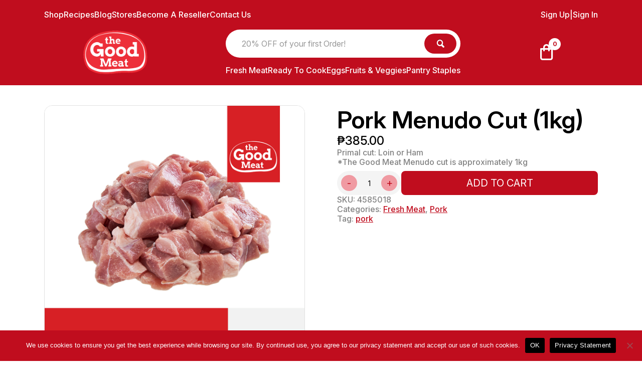

--- FILE ---
content_type: text/html; charset=UTF-8
request_url: https://thegoodmeat.ph/product/menudo-cut/
body_size: 166730
content:
<!DOCTYPE html>
<html lang="en-US">
<head>
    <meta charset="UTF-8">
    <meta http-equiv="X-UA-Compatible" content="IE=edge">
    <meta name="viewport" content="width=device-width, initial-scale=1">
    <link rel="preconnect" href="https://fonts.googleapis.com">
    <link rel="preconnect" href="https://fonts.gstatic.com" crossorigin>
    <link href="https://fonts.googleapis.com/css2?family=Inter:ital,opsz,wght@0,14..32,100..900;1,14..32,100..900&display=swap" rel="stylesheet">
    <script>
        const TGM = {};
    </script>
    <title>Pork Menudo Cut (1kg) &#8211; thegoodmeat.ph</title>
<meta name='robots' content='max-image-preview:large' />
	<style>img:is([sizes="auto" i], [sizes^="auto," i]) { contain-intrinsic-size: 3000px 1500px }</style>
	<link rel="preload" as="script" href="https://thegoodmeat.ph/wp-content/themes/tgm/assets/js/global.js?ver=1768530566" />
<!-- Google Tag Manager for WordPress by gtm4wp.com -->
<script data-cfasync="false" data-pagespeed-no-defer>
	var gtm4wp_datalayer_name = "dataLayer";
	var dataLayer = dataLayer || [];
</script>
<!-- End Google Tag Manager for WordPress by gtm4wp.com --><!-- Google Tag Manager -->
<script>(function(w,d,s,l,i){w[l]=w[l]||[];w[l].push({'gtm.start':
new Date().getTime(),event:'gtm.js'});var f=d.getElementsByTagName(s)[0],
j=d.createElement(s),dl=l!='dataLayer'?'&l='+l:'';j.async=true;j.src=
'https://www.googletagmanager.com/gtm.js?id='+i+dl;f.parentNode.insertBefore(j,f);
})(window,document,'script','dataLayer','GTM-N3H5GSR');</script>
<!-- End Google Tag Manager -->
<link rel='dns-prefetch' href='//www.googletagmanager.com' />
<link rel='dns-prefetch' href='//js.hs-scripts.com' />
<link rel="alternate" type="application/rss+xml" title="thegoodmeat.ph &raquo; Pork Menudo Cut (1kg) Comments Feed" href="https://thegoodmeat.ph/product/menudo-cut/feed/" />
<script>
window._wpemojiSettings = {"baseUrl":"https:\/\/s.w.org\/images\/core\/emoji\/16.0.1\/72x72\/","ext":".png","svgUrl":"https:\/\/s.w.org\/images\/core\/emoji\/16.0.1\/svg\/","svgExt":".svg","source":{"concatemoji":"https:\/\/thegoodmeat.ph\/wp-includes\/js\/wp-emoji-release.min.js?ver=6.8.3"}};
/*! This file is auto-generated */
!function(s,n){var o,i,e;function c(e){try{var t={supportTests:e,timestamp:(new Date).valueOf()};sessionStorage.setItem(o,JSON.stringify(t))}catch(e){}}function p(e,t,n){e.clearRect(0,0,e.canvas.width,e.canvas.height),e.fillText(t,0,0);var t=new Uint32Array(e.getImageData(0,0,e.canvas.width,e.canvas.height).data),a=(e.clearRect(0,0,e.canvas.width,e.canvas.height),e.fillText(n,0,0),new Uint32Array(e.getImageData(0,0,e.canvas.width,e.canvas.height).data));return t.every(function(e,t){return e===a[t]})}function u(e,t){e.clearRect(0,0,e.canvas.width,e.canvas.height),e.fillText(t,0,0);for(var n=e.getImageData(16,16,1,1),a=0;a<n.data.length;a++)if(0!==n.data[a])return!1;return!0}function f(e,t,n,a){switch(t){case"flag":return n(e,"\ud83c\udff3\ufe0f\u200d\u26a7\ufe0f","\ud83c\udff3\ufe0f\u200b\u26a7\ufe0f")?!1:!n(e,"\ud83c\udde8\ud83c\uddf6","\ud83c\udde8\u200b\ud83c\uddf6")&&!n(e,"\ud83c\udff4\udb40\udc67\udb40\udc62\udb40\udc65\udb40\udc6e\udb40\udc67\udb40\udc7f","\ud83c\udff4\u200b\udb40\udc67\u200b\udb40\udc62\u200b\udb40\udc65\u200b\udb40\udc6e\u200b\udb40\udc67\u200b\udb40\udc7f");case"emoji":return!a(e,"\ud83e\udedf")}return!1}function g(e,t,n,a){var r="undefined"!=typeof WorkerGlobalScope&&self instanceof WorkerGlobalScope?new OffscreenCanvas(300,150):s.createElement("canvas"),o=r.getContext("2d",{willReadFrequently:!0}),i=(o.textBaseline="top",o.font="600 32px Arial",{});return e.forEach(function(e){i[e]=t(o,e,n,a)}),i}function t(e){var t=s.createElement("script");t.src=e,t.defer=!0,s.head.appendChild(t)}"undefined"!=typeof Promise&&(o="wpEmojiSettingsSupports",i=["flag","emoji"],n.supports={everything:!0,everythingExceptFlag:!0},e=new Promise(function(e){s.addEventListener("DOMContentLoaded",e,{once:!0})}),new Promise(function(t){var n=function(){try{var e=JSON.parse(sessionStorage.getItem(o));if("object"==typeof e&&"number"==typeof e.timestamp&&(new Date).valueOf()<e.timestamp+604800&&"object"==typeof e.supportTests)return e.supportTests}catch(e){}return null}();if(!n){if("undefined"!=typeof Worker&&"undefined"!=typeof OffscreenCanvas&&"undefined"!=typeof URL&&URL.createObjectURL&&"undefined"!=typeof Blob)try{var e="postMessage("+g.toString()+"("+[JSON.stringify(i),f.toString(),p.toString(),u.toString()].join(",")+"));",a=new Blob([e],{type:"text/javascript"}),r=new Worker(URL.createObjectURL(a),{name:"wpTestEmojiSupports"});return void(r.onmessage=function(e){c(n=e.data),r.terminate(),t(n)})}catch(e){}c(n=g(i,f,p,u))}t(n)}).then(function(e){for(var t in e)n.supports[t]=e[t],n.supports.everything=n.supports.everything&&n.supports[t],"flag"!==t&&(n.supports.everythingExceptFlag=n.supports.everythingExceptFlag&&n.supports[t]);n.supports.everythingExceptFlag=n.supports.everythingExceptFlag&&!n.supports.flag,n.DOMReady=!1,n.readyCallback=function(){n.DOMReady=!0}}).then(function(){return e}).then(function(){var e;n.supports.everything||(n.readyCallback(),(e=n.source||{}).concatemoji?t(e.concatemoji):e.wpemoji&&e.twemoji&&(t(e.twemoji),t(e.wpemoji)))}))}((window,document),window._wpemojiSettings);
</script>
<style id="normalize-css" type="text/css">/*!
 * Bootstrap Reboot v5.0.2 (https://getbootstrap.com/)
 * Copyright 2011-2021 The Bootstrap Authors
 * Copyright 2011-2021 Twitter, Inc.
 * Licensed under MIT (https://github.com/twbs/bootstrap/blob/main/LICENSE)
 * Forked from Normalize.css, licensed MIT (https://github.com/necolas/normalize.css/blob/master/LICENSE.md)
 */
*,*::before,*::after{box-sizing:border-box}@media (prefers-reduced-motion:no-preference){:root{scroll-behavior:smooth}}body{margin:0;font-family:system-ui,-apple-system,"Segoe UI",Roboto,"Helvetica Neue",Arial,"Noto Sans","Liberation Sans",sans-serif,"Apple Color Emoji","Segoe UI Emoji","Segoe UI Symbol","Noto Color Emoji";font-size:1rem;font-weight:400;line-height:1.5;color:#212529;background-color:#fff;-webkit-text-size-adjust:100%;-webkit-tap-highlight-color:rgba(0,0,0,0)}hr{margin:1rem 0;color:inherit;background-color:#b3b3b3;border:0;opacity:.25}hr:not([size]){height:1px}h6,h5,h4,h3,h2,h1{margin-top:0;margin-bottom:.5rem;font-weight:500;line-height:1.2}h1{font-size:calc(1.375rem + 1.5vw)}@media (min-width:1025px){h1{font-size:2.5rem}}h2{font-size:calc(1.325rem + 0.9vw)}@media (min-width:1025px){h2{font-size:2rem}}h3{font-size:calc(1.3rem + 0.6vw)}@media (min-width:1025px){h3{font-size:1.75rem}}h4{font-size:calc(1.275rem + 0.3vw)}@media (min-width:1025px){h4{font-size:1.5rem}}h5{font-size:1.25rem}h6{font-size:1rem}p{margin-top:0;margin-bottom:1rem}abbr[title],abbr[data-bs-original-title]{-webkit-text-decoration:underline dotted;text-decoration:underline dotted;cursor:help;-webkit-text-decoration-skip-ink:none;text-decoration-skip-ink:none}address{margin-bottom:.5rem;font-style:normal;line-height:inherit}ol,ul{padding-left:2rem}ol,ul,dl{margin-top:0;margin-bottom:1rem}ol ol,ul ul,ol ul,ul ol{margin-bottom:0}dt{font-weight:700}dd{margin-bottom:.5rem;margin-left:0}blockquote{margin:0 0 1rem}b,strong{font-weight:bolder}small{font-size:.875em}mark{padding:.2em;background-color:#fcf8e3}sub,sup{position:relative;font-size:.75em;line-height:0;vertical-align:baseline}sub{bottom:-.25em}sup{top:-.5em}pre,code,kbd,samp{font-family:SFMono-Regular,Menlo,Monaco,Consolas,"Liberation Mono","Courier New",monospace;font-size:1em;direction:ltr;unicode-bidi:bidi-override}pre{display:block;margin-top:0;margin-bottom:1rem;overflow:auto;font-size:.875em}pre code{font-size:inherit;color:inherit;word-break:normal}code{font-size:.875em;color:#d63384;word-wrap:break-word}a>code{color:inherit}kbd{padding:.2rem .4rem;font-size:.875em;color:#fff;background-color:#212529;border-radius:.2rem}kbd kbd{padding:0;font-size:1em;font-weight:700}figure{margin:0 0 1rem}img,svg{vertical-align:middle}table{caption-side:bottom;border-collapse:collapse}caption{padding-top:.5rem;padding-bottom:.5rem;color:#6c757d;text-align:left}th{text-align:inherit;text-align:-webkit-match-parent}thead,tbody,tfoot,tr,td,th{border-color:inherit;border-style:solid;border-width:0}label{display:inline-block}button{border-radius:0}button:focus:not(:focus-visible){outline:0}input,button,select,optgroup,textarea{margin:0;font-family:inherit;font-size:inherit;line-height:inherit}button,select{text-transform:none}[role=button]{cursor:pointer}select{word-wrap:normal}select:disabled{opacity:1}[list]::-webkit-calendar-picker-indicator{display:none}button,[type=button],[type=reset],[type=submit]{-webkit-appearance:button}button:not(:disabled),[type=button]:not(:disabled),[type=reset]:not(:disabled),[type=submit]:not(:disabled){cursor:pointer}::-moz-focus-inner{padding:0;border-style:none}textarea{resize:vertical}fieldset{min-width:0;padding:0;margin:0;border:0}legend{float:left;width:100%;padding:0;margin-bottom:.5rem;font-size:calc(1.275rem + 0.3vw);line-height:inherit}@media (min-width:1025px){legend{font-size:1.5rem}}legend+*{clear:left}::-webkit-datetime-edit-fields-wrapper,::-webkit-datetime-edit-text,::-webkit-datetime-edit-minute,::-webkit-datetime-edit-hour-field,::-webkit-datetime-edit-day-field,::-webkit-datetime-edit-month-field,::-webkit-datetime-edit-year-field{padding:0}::-webkit-inner-spin-button{height:auto}[type=search]{outline-offset:-2px;-webkit-appearance:textfield}::-webkit-search-decoration{-webkit-appearance:none}::-webkit-color-swatch-wrapper{padding:0}::file-selector-button{font:inherit}::-webkit-file-upload-button{font:inherit;-webkit-appearance:button}output{display:inline-block}iframe{border:0}summary{display:list-item;cursor:pointer}progress{vertical-align:baseline}[hidden]{display:none!important}</style><style id="site-custom-properties-css" type="text/css">:root{--section-margins:1.25rem;--container-max-width:72rem;--soft-half:1rem;--soft-small:1.5rem;--soft-medium:2.5rem;--soft-large:4rem;--push-half:1rem;--push-small:1.5rem;--push-medium:2.5rem;--push-large:4rem}@media (min-width:600px){:root{--section-margins:2rem}}@media (min-width:1025px){:root{--section-margins:2.5rem}}</style><style id="site-bootstrap-css" type="text/css">*{box-sizing:border-box}html{font-size:16px;overflow-x:hidden;scroll-behavior:smooth}body{font-family:"Inter",sans-serif;margin:0;padding:0;color:#000;font-optical-sizing:auto;font-size:.625rem;font-weight:500;font-style:normal;line-height:1.2;background:#fff;-webkit-font-smoothing:antialiased;overflow-x:hidden}.container,.container-fluid{--bs-gutter-x:.75rem;--bs-gutter-y:.75rem;width:100%;padding-right:var(--bs-gutter-x);padding-left:var(--bs-gutter-x);margin-right:auto;margin-left:auto}.container{max-width:var(--container-max-width)}.container-fluid{max-width:100%}.row{--bs-gutter-x:.75rem;--bs-gutter-y:.75rem;display:flex;flex-wrap:wrap;margin-right:calc(var(--bs-gutter-x) * -0.5);margin-left:calc(var(--bs-gutter-x) * -0.5)}.row>[class*="col-"],.row>.col{box-sizing:border-box;flex-shrink:0;width:100%;max-width:100%;padding-right:calc(var(--bs-gutter-x) * 0.5);padding-left:calc(var(--bs-gutter-x) * 0.5)}.row--grid{margin:calc(var(--bs-gutter-y) * -0.5) calc(var(--bs-gutter-x) * -0.5)}.row--grid>[class*="col-"],.row--grid>.col{padding:calc(var(--bs-gutter-y) * 0.5) calc(var(--bs-gutter-x) * 0.5)}.row--justify-center{justify-content:center}.row--align-center{align-items:center}.row>.col{flex:1 0 0%}.row>.col-auto{flex:0 0 auto;width:auto}.row>.col-xxs-1{flex:0 0 auto;width:8.33333333%}.row>.col-xxs-2{flex:0 0 auto;width:16.66666667%}.row>.col-xxs-3{flex:0 0 auto;width:25%}.row>.col-xxs-4{flex:0 0 auto;width:33.33333333%}.row>.col-xxs-5{flex:0 0 auto;width:41.66666667%}.row>.col-xxs-6{flex:0 0 auto;width:50%}.row>.col-xxs-7{flex:0 0 auto;width:58.33333333%}.row>.col-xxs-8{flex:0 0 auto;width:66.66666667%}.row>.col-xxs-9{flex:0 0 auto;width:75%}.row>.col-xxs-10{flex:0 0 auto;width:83.33333333%}.row>.col-xxs-11{flex:0 0 auto;width:91.66666667%}.row>.col-xxs-12{flex:0 0 auto;width:100%}.row>.col-xxs-offset-1{margin-left:8.33333333%}.row>.col-xxs-offset-2{margin-left:16.66666667%}.row>.col-xxs-offset-3{margin-left:25%}.row>.col-xxs-offset-4{margin-left:33.33333333%}.row>.col-xxs-offset-5{margin-left:41.66666667%}.row>.col-xxs-offset-6{margin-left:50%}.row>.col-xxs-offset-7{margin-left:58.33333333%}.row>.col-xxs-offset-8{margin-left:66.66666667%}.row>.col-xxs-offset-9{margin-left:75%}.row>.col-xxs-offset-10{margin-left:83.33333333%}.row>.col-xxs-offset-11{margin-left:91.66666667%}@media (min-width:600px){body{font-size:1rem}.container,.container-fluid{--bs-gutter-x:1.5rem;--bs-gutter-y:1.5rem}.row{--bs-gutter-x:1.5rem;--bs-gutter-y:1.5rem}.row>.col-xs-auto{flex:0 0 auto;width:auto}.row>.col-xs-1{flex:0 0 auto;width:8.33333333%}.row>.col-xs-2{flex:0 0 auto;width:16.66666667%}.row>.col-xs-3{flex:0 0 auto;width:25%}.row>.col-xs-4{flex:0 0 auto;width:33.33333333%}.row>.col-xs-5{flex:0 0 auto;width:41.66666667%}.row>.col-xs-6{flex:0 0 auto;width:50%}.row>.col-xs-7{flex:0 0 auto;width:58.33333333%}.row>.col-xs-8{flex:0 0 auto;width:66.66666667%}.row>.col-xs-9{flex:0 0 auto;width:75%}.row>.col-xs-10{flex:0 0 auto;width:83.33333333%}.row>.col-xs-11{flex:0 0 auto;width:91.66666667%}.row>.col-xs-12{flex:0 0 auto;width:100%}.row>.col-xs-offset-0{margin-left:0}.row>.col-xs-offset-1{margin-left:8.33333333%}.row>.col-xs-offset-2{margin-left:16.66666667%}.row>.col-xs-offset-3{margin-left:25%}.row>.col-xs-offset-4{margin-left:33.33333333%}.row>.col-xs-offset-5{margin-left:41.66666667%}.row>.col-xs-offset-6{margin-left:50%}.row>.col-xs-offset-7{margin-left:58.33333333%}.row>.col-xs-offset-8{margin-left:66.66666667%}.row>.col-xs-offset-9{margin-left:75%}.row>.col-xs-offset-10{margin-left:83.33333333%}.row>.col-xs-offset-11{margin-left:91.66666667%}}@media (min-width:768px){.row>.col-sm-auto{flex:0 0 auto;width:auto}.row>.col-sm-1{flex:0 0 auto;width:8.33333333%}.row>.col-sm-2{flex:0 0 auto;width:16.66666667%}.row>.col-sm-3{flex:0 0 auto;width:25%}.row>.col-sm-4{flex:0 0 auto;width:33.33333333%}.row>.col-sm-5{flex:0 0 auto;width:41.66666667%}.row>.col-sm-6{flex:0 0 auto;width:50%}.row>.col-sm-7{flex:0 0 auto;width:58.33333333%}.row>.col-sm-8{flex:0 0 auto;width:66.66666667%}.row>.col-sm-9{flex:0 0 auto;width:75%}.row>.col-sm-10{flex:0 0 auto;width:83.33333333%}.row>.col-sm-11{flex:0 0 auto;width:91.66666667%}.row>.col-sm-12{flex:0 0 auto;width:100%}.row>.col-sm-offset-0{margin-left:0}.row>.col-sm-offset-1{margin-left:8.33333333%}.row>.col-sm-offset-2{margin-left:16.66666667%}.row>.col-sm-offset-3{margin-left:25%}.row>.col-sm-offset-4{margin-left:33.33333333%}.row>.col-sm-offset-5{margin-left:41.66666667%}.row>.col-sm-offset-6{margin-left:50%}.row>.col-sm-offset-7{margin-left:58.33333333%}.row>.col-sm-offset-8{margin-left:66.66666667%}.row>.col-sm-offset-9{margin-left:75%}.row>.col-sm-offset-10{margin-left:83.33333333%}.row>.col-sm-offset-11{margin-left:91.66666667%}}@media (min-width:1025px){.row>.col-md-auto{flex:0 0 auto;width:auto}.row>.col-md-1{flex:0 0 auto;width:8.33333333%}.row>.col-md-2{flex:0 0 auto;width:16.66666667%}.row>.col-md-3{flex:0 0 auto;width:25%}.row>.col-md-4{flex:0 0 auto;width:33.33333333%}.row>.col-md-5{flex:0 0 auto;width:41.66666667%}.row>.col-md-6{flex:0 0 auto;width:50%}.row>.col-md-7{flex:0 0 auto;width:58.33333333%}.row>.col-md-8{flex:0 0 auto;width:66.66666667%}.row>.col-md-9{flex:0 0 auto;width:75%}.row>.col-md-10{flex:0 0 auto;width:83.33333333%}.row>.col-md-11{flex:0 0 auto;width:91.66666667%}.row>.col-md-12{flex:0 0 auto;width:100%}.row>.col-md-offset-0{margin-left:0}.row>.col-md-offset-1{margin-left:8.33333333%}.row>.col-md-offset-2{margin-left:16.66666667%}.row>.col-md-offset-3{margin-left:25%}.row>.col-md-offset-4{margin-left:33.33333333%}.row>.col-md-offset-5{margin-left:41.66666667%}.row>.col-md-offset-6{margin-left:50%}.row>.col-md-offset-7{margin-left:58.33333333%}.row>.col-md-offset-8{margin-left:66.66666667%}.row>.col-md-offset-9{margin-left:75%}.row>.col-md-offset-10{margin-left:83.33333333%}.row>.col-md-offset-11{margin-left:91.66666667%}}@media (min-width:1200px){.row>.col-lg-auto{flex:0 0 auto;width:auto}.row>.col-lg-1{flex:0 0 auto;width:8.33333333%}.row>.col-lg-2{flex:0 0 auto;width:16.66666667%}.row>.col-lg-3{flex:0 0 auto;width:25%}.row>.col-lg-4{flex:0 0 auto;width:33.33333333%}.row>.col-lg-5{flex:0 0 auto;width:41.66666667%}.row>.col-lg-6{flex:0 0 auto;width:50%}.row>.col-lg-7{flex:0 0 auto;width:58.33333333%}.row>.col-lg-8{flex:0 0 auto;width:66.66666667%}.row>.col-lg-9{flex:0 0 auto;width:75%}.row>.col-lg-10{flex:0 0 auto;width:83.33333333%}.row>.col-lg-11{flex:0 0 auto;width:91.66666667%}.row>.col-lg-12{flex:0 0 auto;width:100%}.row>.col-lg-offset-0{margin-left:0}.row>.col-lg-offset-1{margin-left:8.33333333%}.row>.col-lg-offset-2{margin-left:16.66666667%}.row>.col-lg-offset-3{margin-left:25%}.row>.col-lg-offset-4{margin-left:33.33333333%}.row>.col-lg-offset-5{margin-left:41.66666667%}.row>.col-lg-offset-6{margin-left:50%}.row>.col-lg-offset-7{margin-left:58.33333333%}.row>.col-lg-offset-8{margin-left:66.66666667%}.row>.col-lg-offset-9{margin-left:75%}.row>.col-lg-offset-10{margin-left:83.33333333%}.row>.col-lg-offset-11{margin-left:91.66666667%}}@media (min-width:1366px){.row>.col-xl-auto{flex:0 0 auto;width:auto}.row>.col-xl-1{flex:0 0 auto;width:8.33333333%}.row>.col-xl-2{flex:0 0 auto;width:16.66666667%}.row>.col-xl-3{flex:0 0 auto;width:25%}.row>.col-xl-4{flex:0 0 auto;width:33.33333333%}.row>.col-xl-5{flex:0 0 auto;width:41.66666667%}.row>.col-xl-6{flex:0 0 auto;width:50%}.row>.col-xl-7{flex:0 0 auto;width:58.33333333%}.row>.col-xl-8{flex:0 0 auto;width:66.66666667%}.row>.col-xl-9{flex:0 0 auto;width:75%}.row>.col-xl-10{flex:0 0 auto;width:83.33333333%}.row>.col-xl-11{flex:0 0 auto;width:91.66666667%}.row>.col-xl-12{flex:0 0 auto;width:100%}.row>.col-xl-offset-0{margin-left:0}.row>.col-xl-offset-1{margin-left:8.33333333%}.row>.col-xl-offset-2{margin-left:16.66666667%}.row>.col-xl-offset-3{margin-left:25%}.row>.col-xl-offset-4{margin-left:33.33333333%}.row>.col-xl-offset-5{margin-left:41.66666667%}.row>.col-xl-offset-6{margin-left:50%}.row>.col-xl-offset-7{margin-left:58.33333333%}.row>.col-xl-offset-8{margin-left:66.66666667%}.row>.col-xl-offset-9{margin-left:75%}.row>.col-xl-offset-10{margin-left:83.33333333%}.row>.col-xl-offset-11{margin-left:91.66666667%}}</style><style id="site-utils-css" type="text/css">@-ms-viewport{width:device-width}.img-responsive{display:block;max-width:100%;height:auto}.img-rounded{border-radius:8px}.object-fit{-o-object-fit:cover;object-fit:cover;width:100%;height:100%}.object-fit--contain{-o-object-fit:contain;object-fit:contain;width:100%;height:100%}.show{display:block!important}.visible-xxs,.visible-xs,.visible-sm,.visible-md,.visible-lg{display:none!important}.visible-xxs-block,.visible-xxs-inline,.visible-xxs-inline-block,.visible-xs-block,.visible-xs-inline,.visible-xs-inline-block,.visible-sm-block,.visible-sm-inline,.visible-sm-inline-block,.visible-md-block,.visible-md-inline,.visible-md-inline-block,.visible-lg-block,.visible-lg-inline,.visible-lg-inline-block{display:none!important}@media (max-width:599px){.visible-xxs{display:block!important}table.visible-xxs{display:table}tr.visible-xxs{display:table-row!important}th.visible-xxs,td.visible-xxs{display:table-cell!important}.visible-xxs-block{display:block!important}.visible-xxs-inline{display:inline!important}.visible-xxs-inline-block{display:inline-block!important}}@media (min-width:600px) and (max-width:767px){.visible-xs{display:block!important}table.visible-xs{display:table}tr.visible-xs{display:table-row!important}th.visible-xs,td.visible-xs{display:table-cell!important}.visible-xs-block{display:block!important}.visible-xs-inline{display:inline!important}.visible-xs-inline-block{display:inline-block!important}}@media (min-width:768px) and (max-width:1024px){.visible-sm{display:block!important}table.visible-sm{display:table}tr.visible-sm{display:table-row!important}th.visible-sm,td.visible-sm{display:table-cell!important}.visible-sm-block{display:block!important}.visible-sm-inline{display:inline!important}.visible-sm-inline-block{display:inline-block!important}}@media (min-width:1025px) and (max-width:1199px){.visible-md{display:block!important}table.visible-md{display:table}tr.visible-md{display:table-row!important}th.visible-md,td.visible-md{display:table-cell!important}.visible-md-block{display:block!important}.visible-md-inline{display:inline!important}.visible-md-inline-block{display:inline-block!important}}@media (min-width:1200px){.visible-lg{display:block!important}table.visible-lg{display:table}tr.visible-lg{display:table-row!important}th.visible-lg,td.visible-lg{display:table-cell!important}.visible-lg-block{display:block!important}.visible-lg-inline{display:inline!important}.visible-lg-inline-block{display:inline-block!important}}.hide,.hidden-xxs-up{display:none!important}.hidden{display:none!important;visibility:hidden!important}.invisible{visibility:hidden!important}.text-hide{font:0/0 a;color:transparent;text-shadow:none;background-color:transparent;border:0}@media (max-width:599px){.hidden-xxs{display:none!important}}@media (min-width:600px){.hidden-xs-up{display:none!important}}@media (min-width:600px) and (max-width:767px){.hidden-xs{display:none!important}}@media (max-width:767px){.hidden-xs-down{display:none!important}}@media (min-width:768px){.hidden-sm-up{display:none!important}}@media (min-width:768px) and (max-width:1024px){.hidden-sm{display:none!important}}@media (max-width:1024px){.hidden-sm-down{display:none!important}}@media (min-width:1025px){.hidden-md-up{display:none!important}}@media (min-width:1025px) and (max-width:1199px){.hidden-md{display:none!important}}@media (max-width:1199px){.hidden-md-down{display:none!important}}@media (min-width:1200px){.hidden-lg{display:none!important}}.sr-only,.screen-reader-text,.wpcf7 .screen-reader-response{position:absolute;width:1px;height:1px;margin:-1px;padding:0;overflow:hidden;clip:rect(0,0,0,0);border:0}.sr-only-focusable:active,.sr-only-focusable:focus{position:static;width:auto;height:auto;margin:0;overflow:visible;clip:auto}.visible-print,.visible-print-block,.visible-print-inline,.visible-print-inline-block{display:none!important}@media print{.visible-print{display:block!important}table.visible-print{display:table}tr.visible-print{display:table-row!important}th.visible-print,td.visible-print{display:table-cell!important}.visible-print-block{display:block!important}.visible-print-inline{display:inline!important}.visible-print-inline-block{display:inline-block!important}.hidden-print{display:none!important}}.text-left{text-align:left!important}.text-center{text-align:center!important}.text-right{text-align:right!important}.text-center ul,.text-center ol,.center-list{text-align:left!important;display:inline-block;margin-left:auto;margin-right:auto;padding-left:0}.text-center ul,.text-center ol{display:inline-block}.center-list{display:block;width:fit-content}.affix-top{position:fixed!important;top:0!important}.affix-bottom{position:fixed!important;bottom:0!important}.affix-left{position:fixed!important;left:0!important}.affix-right{position:fixed!important;right:0!important}.pull-right{float:right!important}.pull-left{float:left!important}.center-block{display:block;margin-left:auto;margin-right:auto}.push{margin:var(--push-small)!important}.push-top{margin-top:var(--push-small)!important}.push-right{margin-right:var(--push-small)!important}.push-bottom{margin-bottom:var(--push-small)!important}.push-left{margin-left:var(--push-small)!important}.push-ends{margin-top:var(--push-small)!important;margin-bottom:var(--push-small)!important}.push-sides{margin-right:var(--push-small)!important;margin-left:var(--push-small)!important}.push-half{margin:var(--push-half)!important}.push-half-top{margin-top:var(--push-half)!important}.push-half-right{margin-right:var(--push-half)!important}.push-half-bottom{margin-bottom:var(--push-half)!important}.push-half-left{margin-left:var(--push-half)!important}.push-half-ends{margin-top:var(--push-half)!important;margin-bottom:var(--push-half)!important}.push-half-sides{margin-right:var(--push-half)!important;margin-left:var(--push-half)!important}.flush{margin:0!important}.flush-top{margin-top:0!important}.flush-right{margin-right:0!important}.flush-bottom{margin-bottom:0!important}.flush-left{margin-left:0!important}.flush-ends{margin-top:0!important;margin-bottom:0!important}.flush-sides{margin-right:0!important;margin-left:0!important}.soft{padding:var(--soft-small)!important}.soft-top{padding-top:var(--soft-small)!important}.soft-right{padding-right:var(--soft-small)!important}.soft-bottom{padding-bottom:var(--soft-small)!important}.soft-left{padding-left:var(--soft-small)!important}.soft-ends{padding-top:var(--soft-small)!important;padding-bottom:var(--soft-small)!important}.soft-sides{padding-right:var(--soft-small)!important;padding-left:var(--soft-small)!important}.soft-half{padding:var(--soft-half)!important}.soft-half-top{padding-top:var(--soft-half)!important}.soft-half-right{padding-right:var(--soft-half)!important}.soft-half-bottom{padding-bottom:var(--soft-half)!important}.soft-half-left{padding-left:var(--soft-half)!important}.soft-half-ends{padding-top:var(--soft-half)!important;padding-bottom:var(--soft-half)!important}.soft-half-sides{padding-right:var(--soft-half)!important;padding-left:var(--soft-half)!important}.hard{padding:0!important}.hard-top{padding-top:0!important}.hard-right{padding-right:0!important}.hard-bottom{padding-bottom:0!important}.hard-left{padding-left:0!important}.hard-ends{padding-top:0!important;padding-bottom:0!important}.hard-sides{padding-right:0!important;padding-left:0!important}@media (min-width:600px){.flush-xs{margin:0!important}.flush-xs-top{margin-top:0!important}.flush-xs-right{margin-right:0!important}.flush-xs-bottom{margin-bottom:0!important}.flush-xs-left{margin-left:0!important}.flush-xs-ends{margin-top:0!important;margin-bottom:0!important}.flush-xs-sides{margin-right:0!important;margin-left:0!important}.push-xs{margin:var(--push-small)!important}.push-xs-top{margin-top:var(--push-small)!important}.push-xs-right{margin-right:var(--push-small)!important}.push-xs-bottom{margin-bottom:var(--push-small)!important}.push-xs-left{margin-left:var(--push-small)!important}.push-xs-ends{margin-top:var(--push-small)!important;margin-bottom:var(--push-small)!important}.push-xs-sides{margin-right:var(--push-small)!important;margin-left:var(--push-small)!important}.push-half-xs{margin:var(--push-half)!important}.push-half-xs-top{margin-top:var(--push-half)!important}.push-half-xs-right{margin-right:var(--push-half)!important}.push-half-xs-bottom{margin-bottom:var(--push-half)!important}.push-half-xs-left{margin-left:var(--push-half)!important}.push-half-xs-ends{margin-top:var(--push-half)!important;margin-bottom:var(--push-half)!important}.push-half-xs-sides{margin-right:var(--push-half)!important;margin-left:var(--push-half)!important}.push-double-xs{margin:var(--push-medium)!important}.push-double-xs-top{margin-top:var(--push-medium)!important}.push-double-xs-right{margin-right:var(--push-medium)!important}.push-double-xs-bottom{margin-bottom:var(--push-medium)!important}.push-double-xs-left{margin-left:var(--push-medium)!important}.push-double-xs-ends{margin-top:var(--push-medium)!important;margin-bottom:var(--push-medium)!important}.push-double-xs-sides{margin-right:var(--push-medium)!important;margin-left:var(--push-medium)!important}.push-triple-xs{margin:var(--push-large)!important}.push-triple-xs-top{margin-top:var(--push-large)!important}.push-triple-xs-right{margin-right:var(--push-large)!important}.push-triple-xs-bottom{margin-bottom:var(--push-large)!important}.push-triple-xs-left{margin-left:var(--push-large)!important}.push-triple-xs-ends{margin-top:var(--push-large)!important;margin-bottom:var(--push-large)!important}.push-triple-xs-sides{margin-right:var(--push-large)!important;margin-left:var(--push-large)!important}.soft-xs{padding:var(--soft-small)!important}.soft-xs-top{padding-top:var(--soft-small)!important}.soft-xs-right{padding-right:var(--soft-small)!important}.soft-xs-bottom{padding-bottom:var(--soft-small)!important}.soft-xs-left{padding-left:var(--soft-small)!important}.soft-xs-ends{padding-top:var(--soft-small)!important;padding-bottom:var(--soft-small)!important}.soft-xs-sides{padding-right:var(--soft-small)!important;padding-left:var(--soft-small)!important}.soft-half-xs{padding:var(--soft-half)!important}.soft-half-xs-top{padding-top:var(--soft-half)!important}.soft-half-xs-right{padding-right:var(--soft-half)!important}.soft-half-xs-bottom{padding-bottom:var(--soft-half)!important}.soft-half-xs-left{padding-left:var(--soft-half)!important}.soft-half-xs-ends{padding-top:var(--soft-half)!important;padding-bottom:var(--soft-half)!important}.soft-half-xs-sides{padding-right:var(--soft-half)!important;padding-left:var(--soft-half)!important}.soft-double-xs{padding:var(--soft-medium)!important}.soft-double-xs-top{padding-top:var(--soft-medium)!important}.soft-double-xs-right{padding-right:var(--soft-medium)!important}.soft-double-xs-bottom{padding-bottom:var(--soft-medium)!important}.soft-double-xs-left{padding-left:var(--soft-medium)!important}.soft-double-xs-ends{padding-top:var(--soft-medium)!important;padding-bottom:var(--soft-medium)!important}.soft-double-xs-sides{padding-right:var(--soft-medium)!important;padding-left:var(--soft-medium)!important}.soft-triple-xs{padding:var(--soft-large)!important}.soft-triple-xs-top{padding-top:var(--soft-large)!important}.soft-triple-xs-right{padding-right:var(--soft-large)!important}.soft-triple-xs-bottom{padding-bottom:var(--soft-large)!important}.soft-triple-xs-left{padding-left:var(--soft-large)!important}.soft-triple-xs-ends{padding-top:var(--soft-large)!important;padding-bottom:var(--soft-large)!important}.soft-triple-xs-sides{padding-right:var(--soft-large)!important;padding-left:var(--soft-large)!important}.hard-xs{padding:0!important}.hard-xs-top{padding-top:0!important}.hard-xs-right{padding-right:0!important}.hard-xs-bottom{padding-bottom:0!important}.hard-xs-left{padding-left:0!important}.hard-xs-ends{padding-top:0!important;padding-bottom:0!important}.hard-xs-sides{padding-right:0!important;padding-left:0!important}}@media (min-width:768px){.flush-sm{margin:0!important}.flush-sm-top{margin-top:0!important}.flush-sm-right{margin-right:0!important}.flush-sm-bottom{margin-bottom:0!important}.flush-sm-left{margin-left:0!important}.flush-sm-ends{margin-top:0!important;margin-bottom:0!important}.flush-sm-sides{margin-right:0!important;margin-left:0!important}.push-sm{margin:20px!important}.push-sm-top{margin-top:20px!important}.push-sm-right{margin-right:20px!important}.push-sm-bottom{margin-bottom:20px!important}.push-sm-left{margin-left:20px!important}.push-sm-ends{margin-top:20px!important;margin-bottom:20px!important}.push-sm-sides{margin-right:20px!important;margin-left:20px!important}.push-half-sm{margin:var(--push-half)!important}.push-half-sm-top{margin-top:var(--push-half)!important}.push-half-sm-right{margin-right:var(--push-half)!important}.push-half-sm-bottom{margin-bottom:var(--push-half)!important}.push-half-sm-left{margin-left:var(--push-half)!important}.push-half-sm-ends{margin-top:var(--push-half)!important;margin-bottom:var(--push-half)!important}.push-half-sm-sides{margin-right:var(--push-half)!important;margin-left:var(--push-half)!important}.push-double-sm{margin:var(--push-medium)!important}.push-double-sm-top{margin-top:var(--push-medium)!important}.push-double-sm-right{margin-right:var(--push-medium)!important}.push-double-sm-bottom{margin-bottom:var(--push-medium)!important}.push-double-sm-left{margin-left:var(--push-medium)!important}.push-double-sm-ends{margin-top:var(--push-medium)!important;margin-bottom:var(--push-medium)!important}.push-double-sm-sides{margin-right:var(--push-medium)!important;margin-left:var(--push-medium)!important}.push-triple-sm{margin:var(--push-large)!important}.push-triple-sm-top{margin-top:var(--push-large)!important}.push-triple-sm-right{margin-right:var(--push-large)!important}.push-triple-sm-bottom{margin-bottom:var(--push-large)!important}.push-triple-sm-left{margin-left:var(--push-large)!important}.push-triple-sm-ends{margin-top:var(--push-large)!important;margin-bottom:var(--push-large)!important}.push-triple-sm-sides{margin-right:var(--push-large)!important;margin-left:var(--push-large)!important}.soft-sm{padding:var(--soft-small)!important}.soft-sm-top{padding-top:var(--soft-small)!important}.soft-sm-right{padding-right:var(--soft-small)!important}.soft-sm-bottom{padding-bottom:var(--soft-small)!important}.soft-sm-left{padding-left:var(--soft-small)!important}.soft-sm-ends{padding-top:var(--soft-small)!important;padding-bottom:var(--soft-small)!important}.soft-sm-sides{padding-right:var(--soft-small)!important;padding-left:var(--soft-small)!important}.soft-half-sm{padding:var(--soft-half)!important}.soft-half-sm-top{padding-top:var(--soft-half)!important}.soft-half-sm-right{padding-right:var(--soft-half)!important}.soft-half-sm-bottom{padding-bottom:var(--soft-half)!important}.soft-half-sm-left{padding-left:var(--soft-half)!important}.soft-half-sm-ends{padding-top:var(--soft-half)!important;padding-bottom:var(--soft-half)!important}.soft-half-sm-sides{padding-right:var(--soft-half)!important;padding-left:var(--soft-half)!important}.soft-double-sm{padding:var(--soft-medium)!important}.soft-double-sm-top{padding-top:var(--soft-medium)!important}.soft-double-sm-right{padding-right:var(--soft-medium)!important}.soft-double-sm-bottom{padding-bottom:var(--soft-medium)!important}.soft-double-sm-left{padding-left:var(--soft-medium)!important}.soft-double-sm-ends{padding-top:var(--soft-medium)!important;padding-bottom:var(--soft-medium)!important}.soft-double-sm-sides{padding-right:var(--soft-medium)!important;padding-left:var(--soft-medium)!important}.soft-triple-sm{padding:var(--soft-large)!important}.soft-triple-sm-top{padding-top:var(--soft-large)!important}.soft-triple-sm-right{padding-right:var(--soft-large)!important}.soft-triple-sm-bottom{padding-bottom:var(--soft-large)!important}.soft-triple-sm-left{padding-left:var(--soft-large)!important}.soft-triple-sm-ends{padding-top:var(--soft-large)!important;padding-bottom:var(--soft-large)!important}.soft-triple-sm-sides{padding-right:var(--soft-large)!important;padding-left:var(--soft-large)!important}.hard-sm{padding:0!important}.hard-sm-top{padding-top:0!important}.hard-sm-right{padding-right:0!important}.hard-sm-bottom{padding-bottom:0!important}.hard-sm-left{padding-left:0!important}.hard-sm-ends{padding-top:0!important;padding-bottom:0!important}.hard-sm-sides{padding-right:0!important;padding-left:0!important}}@media (min-width:1025px){.flush-md{margin:0!important}.flush-md-top{margin-top:0!important}.flush-md-right{margin-right:0!important}.flush-md-bottom{margin-bottom:0!important}.flush-md-left{margin-left:0!important}.flush-md-ends{margin-top:0!important;margin-bottom:0!important}.flush-md-sides{margin-right:0!important;margin-left:0!important}.push-md{margin:20px!important}.push-md-top{margin-top:20px!important}.push-md-right{margin-right:20px!important}.push-md-bottom{margin-bottom:20px!important}.push-md-left{margin-left:20px!important}.push-md-ends{margin-top:20px!important;margin-bottom:20px!important}.push-md-sides{margin-right:20px!important;margin-left:20px!important}.push-half-md{margin:var(--push-half)!important}.push-half-md-top{margin-top:var(--push-half)!important}.push-half-md-right{margin-right:var(--push-half)!important}.push-half-md-bottom{margin-bottom:var(--push-half)!important}.push-half-md-left{margin-left:var(--push-half)!important}.push-half-md-ends{margin-top:var(--push-half)!important;margin-bottom:var(--push-half)!important}.push-half-md-sides{margin-right:var(--push-half)!important;margin-left:var(--push-half)!important}.push-double-md{margin:var(--push-medium)!important}.push-double-md-top{margin-top:var(--push-medium)!important}.push-double-md-right{margin-right:var(--push-medium)!important}.push-double-md-bottom{margin-bottom:var(--push-medium)!important}.push-double-md-left{margin-left:var(--push-medium)!important}.push-double-md-ends{margin-top:var(--push-medium)!important;margin-bottom:var(--push-medium)!important}.push-double-md-sides{margin-right:var(--push-medium)!important;margin-left:var(--push-medium)!important}.push-triple-md{margin:var(--push-large)!important}.push-triple-md-top{margin-top:var(--push-large)!important}.push-triple-md-right{margin-right:var(--push-large)!important}.push-triple-md-bottom{margin-bottom:var(--push-large)!important}.push-triple-md-left{margin-left:var(--push-large)!important}.push-triple-md-ends{margin-top:var(--push-large)!important;margin-bottom:var(--push-large)!important}.push-triple-md-sides{margin-right:var(--push-large)!important;margin-left:var(--push-large)!important}.soft-md{padding:var(--soft-small)!important}.soft-md-top{padding-top:var(--soft-small)!important}.soft-md-right{padding-right:var(--soft-small)!important}.soft-md-bottom{padding-bottom:var(--soft-small)!important}.soft-md-left{padding-left:var(--soft-small)!important}.soft-md-ends{padding-top:var(--soft-small)!important;padding-bottom:var(--soft-small)!important}.soft-md-sides{padding-right:var(--soft-small)!important;padding-left:var(--soft-small)!important}.soft-half-md{padding:var(--soft-half)!important}.soft-half-md-top{padding-top:var(--soft-half)!important}.soft-half-md-right{padding-right:var(--soft-half)!important}.soft-half-md-bottom{padding-bottom:var(--soft-half)!important}.soft-half-md-left{padding-left:var(--soft-half)!important}.soft-half-md-ends{padding-top:var(--soft-half)!important;padding-bottom:var(--soft-half)!important}.soft-half-md-sides{padding-right:var(--soft-half)!important;padding-left:var(--soft-half)!important}.soft-double-md{padding:var(--soft-medium)!important}.soft-double-md-top{padding-top:var(--soft-medium)!important}.soft-double-md-right{padding-right:var(--soft-medium)!important}.soft-double-md-bottom{padding-bottom:var(--soft-medium)!important}.soft-double-md-left{padding-left:var(--soft-medium)!important}.soft-double-md-ends{padding-top:var(--soft-medium)!important;padding-bottom:var(--soft-medium)!important}.soft-double-md-sides{padding-right:var(--soft-medium)!important;padding-left:var(--soft-medium)!important}.soft-triple-md{padding:var(--soft-large)!important}.soft-triple-md-top{padding-top:var(--soft-large)!important}.soft-triple-md-right{padding-right:var(--soft-large)!important}.soft-triple-md-bottom{padding-bottom:var(--soft-large)!important}.soft-triple-md-left{padding-left:var(--soft-large)!important}.soft-triple-md-ends{padding-top:var(--soft-large)!important;padding-bottom:var(--soft-large)!important}.soft-triple-md-sides{padding-right:var(--soft-large)!important;padding-left:var(--soft-large)!important}.hard-md{padding:0!important}.hard-md-top{padding-top:0!important}.hard-md-right{padding-right:0!important}.hard-md-bottom{padding-bottom:0!important}.hard-md-left{padding-left:0!important}.hard-md-ends{padding-top:0!important;padding-bottom:0!important}.hard-md-sides{padding-right:0!important;padding-left:0!important}}@media (min-width:1200px){.flush-lg{margin:0!important}.flush-lg-top{margin-top:0!important}.flush-lg-right{margin-right:0!important}.flush-lg-bottom{margin-bottom:0!important}.flush-lg-left{margin-left:0!important}.flush-lg-ends{margin-top:0!important;margin-bottom:0!important}.flush-lg-sides{margin-right:0!important;margin-left:0!important}.push-lg{margin:20px!important}.push-lg-top{margin-top:20px!important}.push-lg-right{margin-right:20px!important}.push-lg-bottom{margin-bottom:20px!important}.push-lg-left{margin-left:20px!important}.push-lg-ends{margin-top:20px!important;margin-bottom:20px!important}.push-lg-sides{margin-right:20px!important;margin-left:20px!important}.push-half-lg{margin:var(--push-half)!important}.push-half-lg-top{margin-top:var(--push-half)!important}.push-half-lg-right{margin-right:var(--push-half)!important}.push-half-lg-bottom{margin-bottom:var(--push-half)!important}.push-half-lg-left{margin-left:var(--push-half)!important}.push-half-lg-ends{margin-top:var(--push-half)!important;margin-bottom:var(--push-half)!important}.push-half-lg-sides{margin-right:var(--push-half)!important;margin-left:var(--push-half)!important}.push-double-lg{margin:var(--push-medium)!important}.push-double-lg-top{margin-top:var(--push-medium)!important}.push-double-lg-right{margin-right:var(--push-medium)!important}.push-double-lg-bottom{margin-bottom:var(--push-medium)!important}.push-double-lg-left{margin-left:var(--push-medium)!important}.push-double-lg-ends{margin-top:var(--push-medium)!important;margin-bottom:var(--push-medium)!important}.push-double-lg-sides{margin-right:var(--push-medium)!important;margin-left:var(--push-medium)!important}.push-triple-lg{margin:var(--push-large)!important}.push-triple-lg-top{margin-top:var(--push-large)!important}.push-triple-lg-right{margin-right:var(--push-large)!important}.push-triple-lg-bottom{margin-bottom:var(--push-large)!important}.push-triple-lg-left{margin-left:var(--push-large)!important}.push-triple-lg-ends{margin-top:var(--push-large)!important;margin-bottom:var(--push-large)!important}.push-triple-lg-sides{margin-right:var(--push-large)!important;margin-left:var(--push-large)!important}.soft-lg{padding:var(--soft-small)!important}.soft-lg-top{padding-top:var(--soft-small)!important}.soft-lg-right{padding-right:var(--soft-small)!important}.soft-lg-bottom{padding-bottom:var(--soft-small)!important}.soft-lg-left{padding-left:var(--soft-small)!important}.soft-lg-ends{padding-top:var(--soft-small)!important;padding-bottom:var(--soft-small)!important}.soft-lg-sides{padding-right:var(--soft-small)!important;padding-left:var(--soft-small)!important}.soft-half-lg{padding:var(--soft-half)!important}.soft-half-lg-top{padding-top:var(--soft-half)!important}.soft-half-lg-right{padding-right:var(--soft-half)!important}.soft-half-lg-bottom{padding-bottom:var(--soft-half)!important}.soft-half-lg-left{padding-left:var(--soft-half)!important}.soft-half-lg-ends{padding-top:var(--soft-half)!important;padding-bottom:var(--soft-half)!important}.soft-half-lg-sides{padding-right:var(--soft-half)!important;padding-left:var(--soft-half)!important}.soft-double-lg{padding:var(--soft-medium)!important}.soft-double-lg-top{padding-top:var(--soft-medium)!important}.soft-double-lg-right{padding-right:var(--soft-medium)!important}.soft-double-lg-bottom{padding-bottom:var(--soft-medium)!important}.soft-double-lg-left{padding-left:var(--soft-medium)!important}.soft-double-lg-ends{padding-top:var(--soft-medium)!important;padding-bottom:var(--soft-medium)!important}.soft-double-lg-sides{padding-right:var(--soft-medium)!important;padding-left:var(--soft-medium)!important}.soft-triple-lg{padding:var(--soft-large)!important}.soft-triple-lg-top{padding-top:var(--soft-large)!important}.soft-triple-lg-right{padding-right:var(--soft-large)!important}.soft-triple-lg-bottom{padding-bottom:var(--soft-large)!important}.soft-triple-lg-left{padding-left:var(--soft-large)!important}.soft-triple-lg-ends{padding-top:var(--soft-large)!important;padding-bottom:var(--soft-large)!important}.soft-triple-lg-sides{padding-right:var(--soft-large)!important;padding-left:var(--soft-large)!important}.hard-lg{padding:0!important}.hard-lg-top{padding-top:0!important}.hard-lg-right{padding-right:0!important}.hard-lg-bottom{padding-bottom:0!important}.hard-lg-left{padding-left:0!important}.hard-lg-ends{padding-top:0!important;padding-bottom:0!important}.hard-lg-sides{padding-right:0!important;padding-left:0!important}}</style><style id="site-global-css" type="text/css">h1,.h1{margin-bottom:.5rem;font-size:1.5rem;font-weight:700}h2,.h2{margin-bottom:.5rem;font-size:1rem;font-weight:600}h3,.h3{margin-bottom:.5rem;font-size:.875rem}h4,.h4{margin-bottom:.25rem;font-size:.75rem}h5,.h5{margin-bottom:.25rem;font-size:.625rem}h6,.h6{margin-bottom:.25rem;font-size:.5rem}p{margin-bottom:.5rem}p:last-child{margin-bottom:0}p:empty{display:none}ul li,ol li{margin-bottom:.5rem}ul li:last-child,ol li:last-child{margin-bottom:0}strong,em{font-weight:700}input,button,textarea{-webkit-appearance:none}input,textarea,select{border:1px solid #e0e0e0;transition:border-color 0.3s}input:active,textarea:active,select:active,input:focus,textarea:focus,select:focus{outline:none;border-color:#c00d1e}[type="text"],[type="date"],[type="datetime"],[type="datetime-local"],[type="email"],[type="month"],[type="number"],[type="password"],[type="search"],[type="tel"],[type="url"],[type="week"],[type="date"],input[type="file"],select,textarea{padding:.5rem .75rem;width:100%;border-radius:5px;background:#fff;border:1px solid #e0e0e0;line-height:1.2}select{padding-right:1.5rem}input[type="file"]{padding:.5rem}input[type="checkbox"],input[type="radio"]{-moz-appearance:none;-webkit-appearance:none;-o-appearance:none;outline:none;content:none;position:relative;margin-right:.5rem;width:.75rem;height:.75rem;transform:translateY(1px);border:1px solid #e0e0e0;text-align:center;cursor:pointer}input[type="checkbox"]{border-radius:.25rem}label>input[type="checkbox"]{flex:0 1 auto}input[type="radio"]{border-radius:.75rem}input[type="checkbox"]:before,input[type="radio"]:before{content:"";display:block;width:.625rem;height:.625rem;position:absolute;top:50%;left:50%;transform:center center;transform:translate(-50%,-50%) scale(0);background-color:#c00d1e;opacity:0;transition:opacity 0.3s,transform 0.3s}input[type="checkbox"]:before{border-radius:.25rem}input[type="radio"]:before{border-radius:1.25rem}input[type="checkbox"]:checked:before,input[type="radio"]:checked:before{opacity:1;transform:translate(-50%,-50%) scale(1);transition:transform 0.3s}textarea{height:8rem}label{display:inline-flex;align-items:center;margin-bottom:.5rem;font-weight:600}label:not([for=""]){cursor:pointer}:disabled{opacity:.5;cursor:not-allowed}.btn-group{display:flex;flex-wrap:wrap;gap:1rem}.btn-group br{display:none}.btn{display:inline-block;padding:.5rem .75rem;border-radius:4px;border:none;text-align:center;transition:background-color 0.3s}a.btn{text-decoration:none}.btn-primary{background-color:#c00d1e;color:#fff}.btn-primary:hover{background-color:#9a0a18;color:#fff}.btn-secondary{background-color:#e0e0e0;color:#9a0a18}.btn-secondary:hover{background-color:#b3b3b3;color:#9a0a18}.btn-block{width:100%}.btn-icon--reset:after{content:"\e911";display:inline-block;margin-left:.25rem;font-family:"icomoon";line-height:1}a{font-weight:inherit;color:#c00d1e;transition:color 0.3s}a:hover{color:#9a0a18}@font-face{font-family:"icomoon";src:url(/wp-content/themes/tgm/assets/fonts/icomoon.eot?gj1u87);src:url("/wp-content/themes/tgm/assets/fonts/icomoon.eot?gj1u87#iefix") format("embedded-opentype"),url(/wp-content/themes/tgm/assets/fonts/icomoon.ttf?gj1u87) format("truetype"),url(/wp-content/themes/tgm/assets/fonts/icomoon.woff?gj1u87) format("woff"),url("/wp-content/themes/tgm/assets/fonts/icomoon.svg?gj1u87#icomoon") format("svg");font-weight:400;font-style:normal;font-display:block}[class^="tgm-icon-"],[class*=" tgm-icon-"]{font-family:"icomoon"!important;speak:never;font-style:normal;font-weight:400;font-variant:normal;text-transform:none;line-height:1;-webkit-font-smoothing:antialiased;-moz-osx-font-smoothing:grayscale}.tgm-icon-store:before{content:"\e92e"}.tgm-icon-saved-recipes:before,.tgm-icon-receipt_long:before{content:"\e929"}.tgm-icon-info:before{content:"\e913"}.tgm-icon-check:before{content:"\e90f"}.tgm-icon-file-text:before{content:"\e920"}.tgm-icon-trash:before{content:"\e928"}.tgm-icon-menu:before{content:"\e916"}.tgm-icon-email:before{content:"\e914"}.tgm-icon-location:before{content:"\e915"}.tgm-icon-menu:before{content:"\e916"}.tgm-icon-edit-account:before,.tgm-icon-person:before{content:"\e917"}.tgm-icon-phone:before{content:"\e918"}.tgm-icon-loyalty_reward:before,.tgm-icon-star1:before{content:"\e919"}.tgm-icon-close-log:before{content:"\e91a"}.tgm-icon-shipping:before{content:"\e91b"}.tgm-icon-padlock:before{content:"\e91c"}.tgm-icon-exclamation-triangle:before{content:"\e91d"}.tgm-icon-timer:before{content:"\e91e"}.tgm-icon-dashboard:before{content:"\e91f"}.tgm-icon-orders:before,.tgm-icon-shopping-basket:before{content:"\e921"}.tgm-icon-customer-logout:before,.tgm-icon-sign-out:before{content:"\e922"}.tgm-icon-edit-address:before,.tgm-icon-address-book:before{content:"\e923"}.tgm-icon-payment-methods:before,.tgm-icon-credit-card:before{content:"\e924"}.tgm-icon-plus:before{content:"\e925"}.tgm-icon-minus:before{content:"\e926"}.tgm-icon-maximize:before{content:"\e927"}.tgm-icon-search:before{content:"\e90e"}.tgm-icon-bell:before{content:"\e90d"}.tgm-icon-arrow-left:before{content:"\e900"}.tgm-icon-youtube:before{content:"\e901"}.tgm-icon-truck:before{content:"\e902"}.tgm-icon-star:before{content:"\e903"}.tgm-icon-spark:before{content:"\e904"}.tgm-icon-piggy-bank:before{content:"\e905"}.tgm-icon-linkedin:before{content:"\e906"}.tgm-icon-instagram:before{content:"\e907"}.tgm-icon-heart:before{content:"\e908"}.tgm-icon-heart-fill:before{content:"\e92a"}.tgm-icon-facebook:before{content:"\e909"}.tgm-icon-clock:before{content:"\e90a"}.tgm-icon-basket:before{content:"\e90b"}.tgm-icon-arrow-right:before{content:"\e90c"}.tgm-icon-arrow-down:before{content:"\e90c";display:block;transform:rotateZ(90deg)}.tgm-icon-locked:before{content:"\e910"}.tgm-icon-close-sm:before{content:"\e912"}.tgm-icon-reload:before{content:"\e911"}.tgm-icon-settings:before{content:"\e92b"}.tgm-icon-folder-open:before{content:"\e92d"}.tgm-icon-calendar:before{content:"\e92c"}.section{padding-top:var(--section-margins);padding-bottom:var(--section-margins)}.section__intro{display:flex;justify-content:space-between;align-items:center;gap:.75rem;margin-bottom:.75rem}.section__intro--vertical{flex-direction:column}.section__outro{margin-top:2rem}.wysiwyg-content>*:last-child{margin-bottom:0}.bg-white{background-color:#fff}.bg-gray{background-color:#f7f7f7}.bg-red{background-color:#c00d1e}.bg-white:not([class*="hidden"])+.bg-white,.bg-gray:not([class*="hidden"])+.bg-gray{padding-top:0}@media (min-width:1025px){.bg-white.hidden-sm-down+.bg-white,.bg-gray.hidden-sm-down+.bg-gray{padding-top:0}}.no-results{display:flex;flex-direction:column;justify-content:center;align-items:center;padding:2rem}.menu{margin-bottom:0;list-style:none}.menu:not(.container){padding-left:0}:root{--xt-woofc-voffset:1rem!important;--xt-woofc-hoffset:1rem!important;--xt-woofc-counter-size:1.25rem!important;--xt-woofc-trigger-size:3rem!important;--xt-woofc-counter-bg-color:#c00d1e!important}.xt_woofc-cart-open .xt_woofc-checkout{background-color:#c00d1e!important}.form-panel{margin:0 auto;padding:2rem;max-width:50rem;box-shadow:0 6px 4px rgba(0,0,0,.25);background-color:#fff;transform-origin:top center}.form-panel p{margin-bottom:.75rem}.form-panel__header{display:flex;flex-direction:column;align-items:center;margin-bottom:1rem;position:relative}.form-panel__logo{margin-bottom:1rem;max-width:6rem;height:100%;object-fit:contain}@media (min-width:600px){:root{--xt-woofc-voffset:2rem!important;--xt-woofc-hoffset:2rem!important;--xt-woofc-counter-size:1.5rem!important;--xt-woofc-trigger-size:4rem!important}h1,.h1{font-size:2rem}h2,.h2{font-size:1.5rem}h3,.h3{font-size:1.25rem}h4,.h4{font-size:1.125rem}h5,.h5{font-size:1rem}h6,.h6{font-size:.875rem}p{font-size:.875rem}input[type="checkbox"],input[type="radio"]{width:1.25rem;height:1.25rem}input[type="radio"]{border-radius:1.2rem}input[type="checkbox"]:before,input[type="radio"]:before{width:1rem;height:1rem}input[type="radio"]:before{border-radius:1rem}.section__intro{gap:1rem;margin-bottom:1rem}.btn{padding:.75rem 1.5rem;font-size:1.125rem;border-radius:8px}}@media (min-width:1025px){h1,.h1,h2,.h2,h3,.h3,h4,.h4,h5,.h5,h6 .h6{}h1,.h1{margin-bottom:1.125rem;font-size:3rem}h2,.h2{margin-bottom:1.125rem;font-size:2.25rem}h3,.h3{margin-bottom:1.125rem;font-size:1.5rem}h4,.h4{margin-bottom:.5rem;font-size:1.25rem}h5,.h5{margin-bottom:.5rem;font-size:1.125rem}h6,.h6{margin-bottom:.5rem;font-size:1rem}p{margin-bottom:1rem;font-size:1rem}ul li,ol li{margin-bottom:1rem}ul li:last-child,ol li:last-child{margin-bottom:0}}.wpcf7.wpcf7 p{margin-bottom:.75rem}.wpcf7.wpcf7 small{display:inline-block;margin-bottom:.25rem}.wpcf7.wpcf7 .required{color:#c00d1e}.wpcf7.wpcf7 .wpcf7-not-valid-tip{margin-top:.25rem;font-size:.75rem;font-weight:600;color:#c00d1e}.wpcf7.wpcf7 form .wpcf7-response-output{margin:1rem 0 0;padding:1rem}.wpcf7.wpcf7 .wpcf7-list-item{margin-left:0}.cc-compass.cc-compass,.cc-compass.cc-compass *{transition:all 0.3s}.cc-compass.cc-compass{color:#fff;background-color:#c00d1e}.cc-compass.cc-compass.cc-compass-open{color:#fff;background-color:#9a0a18}.cc-compass.cc-compass:hover{background-color:#9a0a18}.cc-compass.cc-compass span.cc-compass-count{color:#fff;background-color:#000}.cc-compass.cc-compass .cc-button-primary{color:#fff;background-color:#c00d1e}.cc-compass.cc-compass .licon{color:#fff;background-color:#c00d1e}.cc-compass.cc-compass:hover .licon{background-color:#9a0a18}.cc-compass.cc-compass:hover .licon::before{color:#fff}.cc-compass.cc-compass.cc-compass-open .licon::before{color:#fff;background-color:#9a0a18}.cc-window .cc-cart-actions a.cc-button-primary{color:#fff;background-color:#c00d1e}.cc-window .cc-cart-actions a.cc-button-primary:hover{background-color:#9a0a18}#chatbot>div>div.chat-window>main>div.chat-header{background-color:#c00d1e!important;border-top-left-radius:32px;border-top-right-radius:32px;position:relative;padding-left:100px;display:flex!important;align-items:center;justify-content:center;padding-right:48px;font-size:15px!important}#chatbot .custom-chat-close{position:absolute;right:16px;background:transparent;width:32px;height:32px;border:none;border-radius:50%;color:#fff;font-size:18px;line-height:1;cursor:pointer;display:flex;align-items:center;justify-content:center;z-index:10}#chatbot>div>div.chat-window>main>div.chat-header::before{content:"";position:absolute;left:16px;top:50%;transform:translateY(-50%);width:64px;height:64px;background-image:url(https://thegoodmeat.ph/wp-content/uploads/2025/10/logo-TGM.png);background-size:contain;background-repeat:no-repeat;background-position:center}#chatbot .chat-window{background-color:#eee;border-radius:32px;overflow:hidden}#chatbot>div>div.chat-window-toggle{background:transparent!important;border-color:#c00d1e!important}#chatbot>div>div.chat-window-toggle::before{content:"";display:block;width:64px;height:64px;background-image:url(https://image2url.com/images/1766134751601-7fc8664b-e564-4309-9e30-09aa5c799761.png);background-size:contain;background-repeat:no-repeat;background-position:center}#chatbot>div>div.chat-window-toggle svg{display:none!important}#chatbot>div>div.chat-window>main>div.chat-header>p{display:none}#chatbot>div>div.chat-window>main>div.chat-header>div>h1{line-height:1em;font-size:18px;margin-bottom:0}#chatbot .chat-window .chat-input button:hover svg,#chatbot .chat-window .chat-input button:hover svg path{fill:#9a0a18;stroke:#9a0a18}#chatbot .chat-window .chat-input button svg,#chatbot .chat-window .chat-input button svg path{fill:#8898aa;stroke:#8898aa}#chatbot>div>div.chat-window>main>div.chat-body>div>div.chat-message.chat-message-from-bot{background-color:#fac6c8!important;font-family:"Inter",sans-serif;font-size:13px;color:#000;position:relative;margin-left:50px;overflow:visible;border-radius:32px}#chatbot>div>div.chat-window>main>div.chat-body>div>div.chat-message.chat-message-from-user{background-color:#fff!important;font-family:"Inter",sans-serif;font-size:13px;color:#000;position:relative;overflow:visible;border-radius:32px}.chat-message-markdown p{font-size:13px}#chatbot>div>div.chat-window>main>div.chat-body>div>div.chat-message.chat-message-from-bot::before{content:"";position:absolute;left:-44px;top:50%;transform:translateY(-50%);width:32px;height:32px;background-image:url(https://image2url.com/images/1766138372836-e504a2d0-9c18-47e7-9efe-87e9d9bd340a.png);background-size:contain;background-repeat:no-repeat;background-position:center}</style><style id="site-header-css" type="text/css">.header{padding:.75rem 0;background-color:#c00d1e}.header a{color:#fff;text-decoration:none;transition:color 0.3s}.header a:hover{color:#ccc}.header [class^="tgm-icon"]{font-size:1.25rem}.header--default .header-top{display:flex;justify-content:space-between;align-items:center;gap:.5rem;margin-bottom:.5rem}.header--default .header-top__right{display:flex;gap:1rem}.header--default .header-bottom{display:flex;justify-content:space-around;align-items:center;gap:.75rem}.header--default .header-bottom>*{display:flex;flex-direction:column;justify-content:center;align-items:center}.header--default .header-bottom__middle{flex:1}.header--simple .header-top,.header--simple .header-top__left{display:flex;justify-content:space-between;align-items:center;gap:1.25rem}.header--simple .header-logo{max-width:8.5rem}.header-logo{display:inline-block}.header--default .header-logo{max-width:3.5rem}.header-menu{display:flex;justify-content:space-between;align-items:center;gap:1rem;font-size:1rem;color:#fff}.header-menu--vertical{flex-direction:column;align-items:flex-start;gap:.75rem}.header-menu .menu-item{margin-bottom:0}.header-menu--small{gap:.5rem;font-size:.625rem}.mobile-menu-toggle{padding:0;border:none;background:none;color:#fff;font-size:1.5rem}.cart-icon{position:relative;display:block;margin-right:.5rem}.cart-icon i{font-size:2rem}.cart-icon-count{display:inline-flex;justify-content:center;align-items:center;width:1rem;height:1rem;transform:translate(50%,-50%);position:absolute;top:0;right:0;border-radius:1rem;font-size:.625rem;font-weight:700;background-color:#fff;color:#c00d1e}.header-search{width:100%}.header-search .dgwt-wcas-search-wrapp{min-width:unset;max-width:100%}.header-search .dgwt-wcas-search-form{display:flex;justify-content:space-between;align-items:center;gap:.5rem;padding:0 .25rem;padding-left:.5rem;height:2.5rem;position:relative;border-radius:100px;background-color:#fff;overflow:hidden}.header-search .dgwt-wcas-sf-wrapp input[type=search].dgwt-wcas-search-input{width:100%;height:100%;padding-right:4rem;padding-left:.5rem;border:none;font-size:0.625rem!important;font-weight:400;font-style:normal}.header-search .dgwt-wcas-sf-wrapp input[type=search].dgwt-wcas-search-input::placeholder{font-style:normal}.header-search .dgwt-wcas-sf-wrapp input[type=search].dgwt-wcas-search-input:focus{box-shadow:none}.header-search .dgwt-wcas-sf-wrapp button.dgwt-wcas-search-submit{display:inline-block;padding:.25rem .75rem;height:2rem;min-width:2.5rem;border:none;border-radius:100px;background-color:#c00d1e;font-size:0;line-height:1;color:#fff;transition:background-color 0.3s}.header-search .dgwt-wcas-sf-wrapp button.dgwt-wcas-search-submit:before{display:none}.header-search .dgwt-wcas-sf-wrapp button.dgwt-wcas-search-submit:after{content:'\e90e';font-family:'icomoon';font-size:.625rem}.header-search .dgwt-wcas-sf-wrapp button.dgwt-wcas-search-submit:hover{background-color:#9a0a18}.dgwt-wcas-suggestions-wrapp{transform:translateY(.5rem)}.user-notif-link{display:inline-flex;justify-content:center;align-items:center;gap:.75rem}.user-account-link{display:inline-flex;justify-content:center;align-items:center;gap:.75rem}.user-account-link img{width:1.25rem;height:1.25rem;object-fit:cover;border-radius:1.25rem}@media (min-width:600px){.header{padding:1rem 0}.header [class^="tgm-icon"]{font-size:2rem}.header--default .header-top{gap:1rem;margin-bottom:1rem}.header-menu--small{font-size:1rem}.user-notif-link{gap:1rem}.cart-icon-count{width:1.5rem;height:1.5rem;border-radius:1.5rem;font-size:.75rem}.header--default .header-bottom{gap:1rem}.header--default .header-logo{max-width:6rem}.header-search .dgwt-wcas-search-wrapp{max-width:37.5rem}.header-search .dgwt-wcas-search-form{padding:0 .5rem;padding-left:1.5rem;height:3.5rem}.header-search .dgwt-wcas-sf-wrapp input[type=search].dgwt-wcas-search-input{padding-right:6rem;font-size:1rem!important}.header-search .dgwt-wcas-sf-wrapp button.dgwt-wcas-search-submit{padding:.25rem 1.5rem;height:2.5rem}.header-search .dgwt-wcas-sf-wrapp button.dgwt-wcas-search-submit:after{font-size:1rem}.header-menu{font-size:1rem}}@media (min-width:1025px){.header{padding:1.25rem 0}.header--default .header-top{margin-bottom:1.25rem}.user-notif-link [class^="tgm-icon"]{font-size:1.5rem}.header--default .header-bottom__middle{flex:unset}.header--default .header-logo{max-width:8rem}.header-search .dgwt-wcas-search-form{margin-bottom:1rem}.header-menu{gap:1.5rem}.header-menu--small{gap:1rem}}</style><link rel='stylesheet' id='woosb-blocks-css' href='https://thegoodmeat.ph/wp-content/plugins/woo-product-bundle/assets/css/blocks.css?ver=8.3.5' media='all' />
<style id='wp-emoji-styles-inline-css'>

	img.wp-smiley, img.emoji {
		display: inline !important;
		border: none !important;
		box-shadow: none !important;
		height: 1em !important;
		width: 1em !important;
		margin: 0 0.07em !important;
		vertical-align: -0.1em !important;
		background: none !important;
		padding: 0 !important;
	}
</style>
<link rel='stylesheet' id='wp-block-library-css' href='https://thegoodmeat.ph/wp-includes/css/dist/block-library/style.min.css?ver=6.8.3' media='all' />
<style id='classic-theme-styles-inline-css'>
/*! This file is auto-generated */
.wp-block-button__link{color:#fff;background-color:#32373c;border-radius:9999px;box-shadow:none;text-decoration:none;padding:calc(.667em + 2px) calc(1.333em + 2px);font-size:1.125em}.wp-block-file__button{background:#32373c;color:#fff;text-decoration:none}
</style>
<style id='global-styles-inline-css'>
:root{--wp--preset--aspect-ratio--square: 1;--wp--preset--aspect-ratio--4-3: 4/3;--wp--preset--aspect-ratio--3-4: 3/4;--wp--preset--aspect-ratio--3-2: 3/2;--wp--preset--aspect-ratio--2-3: 2/3;--wp--preset--aspect-ratio--16-9: 16/9;--wp--preset--aspect-ratio--9-16: 9/16;--wp--preset--color--black: #000000;--wp--preset--color--cyan-bluish-gray: #abb8c3;--wp--preset--color--white: #ffffff;--wp--preset--color--pale-pink: #f78da7;--wp--preset--color--vivid-red: #cf2e2e;--wp--preset--color--luminous-vivid-orange: #ff6900;--wp--preset--color--luminous-vivid-amber: #fcb900;--wp--preset--color--light-green-cyan: #7bdcb5;--wp--preset--color--vivid-green-cyan: #00d084;--wp--preset--color--pale-cyan-blue: #8ed1fc;--wp--preset--color--vivid-cyan-blue: #0693e3;--wp--preset--color--vivid-purple: #9b51e0;--wp--preset--gradient--vivid-cyan-blue-to-vivid-purple: linear-gradient(135deg,rgba(6,147,227,1) 0%,rgb(155,81,224) 100%);--wp--preset--gradient--light-green-cyan-to-vivid-green-cyan: linear-gradient(135deg,rgb(122,220,180) 0%,rgb(0,208,130) 100%);--wp--preset--gradient--luminous-vivid-amber-to-luminous-vivid-orange: linear-gradient(135deg,rgba(252,185,0,1) 0%,rgba(255,105,0,1) 100%);--wp--preset--gradient--luminous-vivid-orange-to-vivid-red: linear-gradient(135deg,rgba(255,105,0,1) 0%,rgb(207,46,46) 100%);--wp--preset--gradient--very-light-gray-to-cyan-bluish-gray: linear-gradient(135deg,rgb(238,238,238) 0%,rgb(169,184,195) 100%);--wp--preset--gradient--cool-to-warm-spectrum: linear-gradient(135deg,rgb(74,234,220) 0%,rgb(151,120,209) 20%,rgb(207,42,186) 40%,rgb(238,44,130) 60%,rgb(251,105,98) 80%,rgb(254,248,76) 100%);--wp--preset--gradient--blush-light-purple: linear-gradient(135deg,rgb(255,206,236) 0%,rgb(152,150,240) 100%);--wp--preset--gradient--blush-bordeaux: linear-gradient(135deg,rgb(254,205,165) 0%,rgb(254,45,45) 50%,rgb(107,0,62) 100%);--wp--preset--gradient--luminous-dusk: linear-gradient(135deg,rgb(255,203,112) 0%,rgb(199,81,192) 50%,rgb(65,88,208) 100%);--wp--preset--gradient--pale-ocean: linear-gradient(135deg,rgb(255,245,203) 0%,rgb(182,227,212) 50%,rgb(51,167,181) 100%);--wp--preset--gradient--electric-grass: linear-gradient(135deg,rgb(202,248,128) 0%,rgb(113,206,126) 100%);--wp--preset--gradient--midnight: linear-gradient(135deg,rgb(2,3,129) 0%,rgb(40,116,252) 100%);--wp--preset--font-size--small: 13px;--wp--preset--font-size--medium: 20px;--wp--preset--font-size--large: 36px;--wp--preset--font-size--x-large: 42px;--wp--preset--spacing--20: 0.44rem;--wp--preset--spacing--30: 0.67rem;--wp--preset--spacing--40: 1rem;--wp--preset--spacing--50: 1.5rem;--wp--preset--spacing--60: 2.25rem;--wp--preset--spacing--70: 3.38rem;--wp--preset--spacing--80: 5.06rem;--wp--preset--shadow--natural: 6px 6px 9px rgba(0, 0, 0, 0.2);--wp--preset--shadow--deep: 12px 12px 50px rgba(0, 0, 0, 0.4);--wp--preset--shadow--sharp: 6px 6px 0px rgba(0, 0, 0, 0.2);--wp--preset--shadow--outlined: 6px 6px 0px -3px rgba(255, 255, 255, 1), 6px 6px rgba(0, 0, 0, 1);--wp--preset--shadow--crisp: 6px 6px 0px rgba(0, 0, 0, 1);}:where(.is-layout-flex){gap: 0.5em;}:where(.is-layout-grid){gap: 0.5em;}body .is-layout-flex{display: flex;}.is-layout-flex{flex-wrap: wrap;align-items: center;}.is-layout-flex > :is(*, div){margin: 0;}body .is-layout-grid{display: grid;}.is-layout-grid > :is(*, div){margin: 0;}:where(.wp-block-columns.is-layout-flex){gap: 2em;}:where(.wp-block-columns.is-layout-grid){gap: 2em;}:where(.wp-block-post-template.is-layout-flex){gap: 1.25em;}:where(.wp-block-post-template.is-layout-grid){gap: 1.25em;}.has-black-color{color: var(--wp--preset--color--black) !important;}.has-cyan-bluish-gray-color{color: var(--wp--preset--color--cyan-bluish-gray) !important;}.has-white-color{color: var(--wp--preset--color--white) !important;}.has-pale-pink-color{color: var(--wp--preset--color--pale-pink) !important;}.has-vivid-red-color{color: var(--wp--preset--color--vivid-red) !important;}.has-luminous-vivid-orange-color{color: var(--wp--preset--color--luminous-vivid-orange) !important;}.has-luminous-vivid-amber-color{color: var(--wp--preset--color--luminous-vivid-amber) !important;}.has-light-green-cyan-color{color: var(--wp--preset--color--light-green-cyan) !important;}.has-vivid-green-cyan-color{color: var(--wp--preset--color--vivid-green-cyan) !important;}.has-pale-cyan-blue-color{color: var(--wp--preset--color--pale-cyan-blue) !important;}.has-vivid-cyan-blue-color{color: var(--wp--preset--color--vivid-cyan-blue) !important;}.has-vivid-purple-color{color: var(--wp--preset--color--vivid-purple) !important;}.has-black-background-color{background-color: var(--wp--preset--color--black) !important;}.has-cyan-bluish-gray-background-color{background-color: var(--wp--preset--color--cyan-bluish-gray) !important;}.has-white-background-color{background-color: var(--wp--preset--color--white) !important;}.has-pale-pink-background-color{background-color: var(--wp--preset--color--pale-pink) !important;}.has-vivid-red-background-color{background-color: var(--wp--preset--color--vivid-red) !important;}.has-luminous-vivid-orange-background-color{background-color: var(--wp--preset--color--luminous-vivid-orange) !important;}.has-luminous-vivid-amber-background-color{background-color: var(--wp--preset--color--luminous-vivid-amber) !important;}.has-light-green-cyan-background-color{background-color: var(--wp--preset--color--light-green-cyan) !important;}.has-vivid-green-cyan-background-color{background-color: var(--wp--preset--color--vivid-green-cyan) !important;}.has-pale-cyan-blue-background-color{background-color: var(--wp--preset--color--pale-cyan-blue) !important;}.has-vivid-cyan-blue-background-color{background-color: var(--wp--preset--color--vivid-cyan-blue) !important;}.has-vivid-purple-background-color{background-color: var(--wp--preset--color--vivid-purple) !important;}.has-black-border-color{border-color: var(--wp--preset--color--black) !important;}.has-cyan-bluish-gray-border-color{border-color: var(--wp--preset--color--cyan-bluish-gray) !important;}.has-white-border-color{border-color: var(--wp--preset--color--white) !important;}.has-pale-pink-border-color{border-color: var(--wp--preset--color--pale-pink) !important;}.has-vivid-red-border-color{border-color: var(--wp--preset--color--vivid-red) !important;}.has-luminous-vivid-orange-border-color{border-color: var(--wp--preset--color--luminous-vivid-orange) !important;}.has-luminous-vivid-amber-border-color{border-color: var(--wp--preset--color--luminous-vivid-amber) !important;}.has-light-green-cyan-border-color{border-color: var(--wp--preset--color--light-green-cyan) !important;}.has-vivid-green-cyan-border-color{border-color: var(--wp--preset--color--vivid-green-cyan) !important;}.has-pale-cyan-blue-border-color{border-color: var(--wp--preset--color--pale-cyan-blue) !important;}.has-vivid-cyan-blue-border-color{border-color: var(--wp--preset--color--vivid-cyan-blue) !important;}.has-vivid-purple-border-color{border-color: var(--wp--preset--color--vivid-purple) !important;}.has-vivid-cyan-blue-to-vivid-purple-gradient-background{background: var(--wp--preset--gradient--vivid-cyan-blue-to-vivid-purple) !important;}.has-light-green-cyan-to-vivid-green-cyan-gradient-background{background: var(--wp--preset--gradient--light-green-cyan-to-vivid-green-cyan) !important;}.has-luminous-vivid-amber-to-luminous-vivid-orange-gradient-background{background: var(--wp--preset--gradient--luminous-vivid-amber-to-luminous-vivid-orange) !important;}.has-luminous-vivid-orange-to-vivid-red-gradient-background{background: var(--wp--preset--gradient--luminous-vivid-orange-to-vivid-red) !important;}.has-very-light-gray-to-cyan-bluish-gray-gradient-background{background: var(--wp--preset--gradient--very-light-gray-to-cyan-bluish-gray) !important;}.has-cool-to-warm-spectrum-gradient-background{background: var(--wp--preset--gradient--cool-to-warm-spectrum) !important;}.has-blush-light-purple-gradient-background{background: var(--wp--preset--gradient--blush-light-purple) !important;}.has-blush-bordeaux-gradient-background{background: var(--wp--preset--gradient--blush-bordeaux) !important;}.has-luminous-dusk-gradient-background{background: var(--wp--preset--gradient--luminous-dusk) !important;}.has-pale-ocean-gradient-background{background: var(--wp--preset--gradient--pale-ocean) !important;}.has-electric-grass-gradient-background{background: var(--wp--preset--gradient--electric-grass) !important;}.has-midnight-gradient-background{background: var(--wp--preset--gradient--midnight) !important;}.has-small-font-size{font-size: var(--wp--preset--font-size--small) !important;}.has-medium-font-size{font-size: var(--wp--preset--font-size--medium) !important;}.has-large-font-size{font-size: var(--wp--preset--font-size--large) !important;}.has-x-large-font-size{font-size: var(--wp--preset--font-size--x-large) !important;}
:where(.wp-block-post-template.is-layout-flex){gap: 1.25em;}:where(.wp-block-post-template.is-layout-grid){gap: 1.25em;}
:where(.wp-block-columns.is-layout-flex){gap: 2em;}:where(.wp-block-columns.is-layout-grid){gap: 2em;}
:root :where(.wp-block-pullquote){font-size: 1.5em;line-height: 1.6;}
</style>
<link rel='stylesheet' id='contact-form-7-css' href='https://thegoodmeat.ph/wp-content/plugins/contact-form-7/includes/css/styles.css?ver=6.1.2' media='all' />
<link rel='stylesheet' id='cookie-notice-front-css' href='https://thegoodmeat.ph/wp-content/plugins/cookie-notice/css/front.min.css?ver=2.5.7' media='all' />
<link rel='stylesheet' id='style-css' href='https://thegoodmeat.ph/wp-content/plugins/woocommerce-union-pay/assets/css/custom.css?ver=6.8.3' media='all' />
<style id='woocommerce-inline-inline-css'>
.woocommerce form .form-row .required { visibility: visible; }
</style>
<link rel='stylesheet' id='wpsl-styles-css' href='https://thegoodmeat.ph/wp-content/plugins/wp-store-locator/css/styles.min.css?ver=2.2.261' media='all' />
<link rel='stylesheet' id='brands-styles-css' href='https://thegoodmeat.ph/wp-content/plugins/woocommerce/assets/css/brands.css?ver=10.2.3' media='all' />
<link rel='stylesheet' id='woosb-frontend-css' href='https://thegoodmeat.ph/wp-content/plugins/woo-product-bundle/assets/css/frontend.css?ver=8.3.5' media='all' />
<link rel='stylesheet' id='dgwt-wcas-style-css' href='https://thegoodmeat.ph/wp-content/plugins/ajax-search-for-woocommerce/assets/css/style.min.css?ver=1.31.0' media='all' />
<link rel='stylesheet' id='site-footer-css' href='https://thegoodmeat.ph/wp-content/themes/tgm/assets/css/components/footer.css?ver=1768530566' media='all' />
<link rel='stylesheet' id='tgm_drawer-css' href='https://thegoodmeat.ph/wp-content/themes/tgm/assets/css/components/drawer.css?ver=1768530566' media='all' />
<link rel='stylesheet' id='tgm_overlay-css' href='https://thegoodmeat.ph/wp-content/themes/tgm/assets/css/components/overlay.css?ver=1768530566' media='all' />
<link rel='stylesheet' id='tgm_wc_global-css' href='https://thegoodmeat.ph/wp-content/themes/tgm/assets/css/components/woocommerce/global.css?ver=1768530566' media='all' />
<link rel='stylesheet' id='tgm_swiper_plugin-css' href='https://thegoodmeat.ph/wp-content/themes/tgm/assets/css/plugins/swiper.css?ver=1768530566' media='all' />
<link rel='stylesheet' id='tgm_swiper-css' href='https://thegoodmeat.ph/wp-content/themes/tgm/assets/css/components/swiper.css?ver=1768530566' media='all' />
<link rel='stylesheet' id='tgm_wc_single-css' href='https://thegoodmeat.ph/wp-content/themes/tgm/assets/css/components/woocommerce/single.css?ver=1768530566' media='all' />
<link rel='stylesheet' id='tgm_facetwp_fselect-css' href='https://thegoodmeat.ph/wp-content/plugins/facetwp/assets/vendor/fSelect/fSelect.css?ver=1768530566' media='all' />
<link rel='stylesheet' id='tgm_facetwp_plugin-css' href='https://thegoodmeat.ph/wp-content/plugins/facetwp/assets/css/front.css?ver=1768530566' media='all' />
<link rel='stylesheet' id='tgm_facetwp-css' href='https://thegoodmeat.ph/wp-content/themes/tgm/assets/css/components/facetwp.css?ver=1768530566' media='all' />
<link rel='stylesheet' id='tgm_recipes-css' href='https://thegoodmeat.ph/wp-content/themes/tgm/assets/css/components/recipes.css?ver=1768530566' media='all' />
<link rel='stylesheet' id='tgm_toastify_plugin-css' href='https://thegoodmeat.ph/wp-content/themes/tgm/assets/css/plugins/toastify.css?ver=1768530566' media='all' />
<script id="woocommerce-google-analytics-integration-gtag-js-after">
/* Google Analytics for WooCommerce (gtag.js) */
					window.dataLayer = window.dataLayer || [];
					function gtag(){dataLayer.push(arguments);}
					// Set up default consent state.
					for ( const mode of [{"analytics_storage":"denied","ad_storage":"denied","ad_user_data":"denied","ad_personalization":"denied","region":["AT","BE","BG","HR","CY","CZ","DK","EE","FI","FR","DE","GR","HU","IS","IE","IT","LV","LI","LT","LU","MT","NL","NO","PL","PT","RO","SK","SI","ES","SE","GB","CH"]}] || [] ) {
						gtag( "consent", "default", { "wait_for_update": 500, ...mode } );
					}
					gtag("js", new Date());
					gtag("set", "developer_id.dOGY3NW", true);
					gtag("config", "G-8STG4H1WLR", {"track_404":false,"allow_google_signals":false,"logged_in":false,"linker":{"domains":[],"allow_incoming":false},"custom_map":{"dimension1":"logged_in"}});
</script>
<script id="cookie-notice-front-js-before">
var cnArgs = {"ajaxUrl":"https:\/\/thegoodmeat.ph\/wp-admin\/admin-ajax.php","nonce":"f9f9441beb","hideEffect":"fade","position":"bottom","onScroll":false,"onScrollOffset":100,"onClick":false,"cookieName":"cookie_notice_accepted","cookieTime":604800,"cookieTimeRejected":604800,"globalCookie":false,"redirection":false,"cache":false,"revokeCookies":false,"revokeCookiesOpt":"automatic"};
</script>
<script src="https://thegoodmeat.ph/wp-content/plugins/cookie-notice/js/front.min.js?ver=2.5.7" id="cookie-notice-front-js"></script>
<script src="https://thegoodmeat.ph/wp-includes/js/jquery/jquery.min.js?ver=3.7.1" id="jquery-core-js"></script>
<script src="https://thegoodmeat.ph/wp-includes/js/jquery/jquery-migrate.min.js?ver=3.4.1" id="jquery-migrate-js"></script>
<script src="https://thegoodmeat.ph/wp-content/plugins/woocommerce/assets/js/jquery-blockui/jquery.blockUI.min.js?ver=2.7.0-wc.10.2.3" id="jquery-blockui-js" defer data-wp-strategy="defer"></script>
<script id="wc-add-to-cart-js-extra">
var wc_add_to_cart_params = {"ajax_url":"\/wp-admin\/admin-ajax.php","wc_ajax_url":"\/?wc-ajax=%%endpoint%%","i18n_view_cart":"View cart","cart_url":"https:\/\/thegoodmeat.ph\/cart\/","is_cart":"","cart_redirect_after_add":"no"};
</script>
<script src="https://thegoodmeat.ph/wp-content/plugins/woocommerce/assets/js/frontend/add-to-cart.min.js?ver=10.2.3" id="wc-add-to-cart-js" defer data-wp-strategy="defer"></script>
<script id="wc-single-product-js-extra">
var wc_single_product_params = {"i18n_required_rating_text":"Please select a rating","i18n_rating_options":["1 of 5 stars","2 of 5 stars","3 of 5 stars","4 of 5 stars","5 of 5 stars"],"i18n_product_gallery_trigger_text":"View full-screen image gallery","review_rating_required":"yes","flexslider":{"rtl":false,"animation":"slide","smoothHeight":true,"directionNav":false,"controlNav":"thumbnails","slideshow":false,"animationSpeed":500,"animationLoop":false,"allowOneSlide":false},"zoom_enabled":"","zoom_options":[],"photoswipe_enabled":"","photoswipe_options":{"shareEl":false,"closeOnScroll":false,"history":false,"hideAnimationDuration":0,"showAnimationDuration":0},"flexslider_enabled":""};
</script>
<script src="https://thegoodmeat.ph/wp-content/plugins/woocommerce/assets/js/frontend/single-product.min.js?ver=10.2.3" id="wc-single-product-js" defer data-wp-strategy="defer"></script>
<script src="https://thegoodmeat.ph/wp-content/plugins/woocommerce/assets/js/js-cookie/js.cookie.min.js?ver=2.1.4-wc.10.2.3" id="js-cookie-js" defer data-wp-strategy="defer"></script>
<script id="woocommerce-js-extra">
var woocommerce_params = {"ajax_url":"\/wp-admin\/admin-ajax.php","wc_ajax_url":"\/?wc-ajax=%%endpoint%%","i18n_password_show":"Show password","i18n_password_hide":"Hide password"};
</script>
<script src="https://thegoodmeat.ph/wp-content/plugins/woocommerce/assets/js/frontend/woocommerce.min.js?ver=10.2.3" id="woocommerce-js" defer data-wp-strategy="defer"></script>
<script src="https://thegoodmeat.ph/wp-content/plugins/gtm-ecommerce-woo-pro/assets/gtm-ecommerce-woo-pro.js?ver=1.11.0" id="gtm-ecommerce-woo-pro-js"></script>
<script id="wc-cart-fragments-js-extra">
var wc_cart_fragments_params = {"ajax_url":"\/wp-admin\/admin-ajax.php","wc_ajax_url":"\/?wc-ajax=%%endpoint%%","cart_hash_key":"wc_cart_hash_2d483c3372c402b90fef14cc9c400ed6","fragment_name":"wc_fragments_2d483c3372c402b90fef14cc9c400ed6","request_timeout":"5000"};
</script>
<script src="https://thegoodmeat.ph/wp-content/plugins/woocommerce/assets/js/frontend/cart-fragments.min.js?ver=10.2.3" id="wc-cart-fragments-js" defer data-wp-strategy="defer"></script>
<script id="wp-polyfill-dependency-error-js-after">
console.error( "Payment gateway with handle 'wc-payment-method-cod' has been deactivated in Cart and Checkout blocks because its dependency 'wp-polyfill' is not registered. Read the docs about registering assets for payment methods: https://github.com/woocommerce/woocommerce-blocks/blob/060f63c04f0f34f645200b5d4da9212125c49177/docs/third-party-developers/extensibility/checkout-payment-methods/payment-method-integration.md#registering-assets" );
</script>
<link rel="https://api.w.org/" href="https://thegoodmeat.ph/wp-json/" /><link rel="alternate" title="JSON" type="application/json" href="https://thegoodmeat.ph/wp-json/wp/v2/product/233114" /><link rel="EditURI" type="application/rsd+xml" title="RSD" href="https://thegoodmeat.ph/xmlrpc.php?rsd" />
<meta name="generator" content="WordPress 6.8.3" />
<meta name="generator" content="WooCommerce 10.2.3" />
<link rel="canonical" href="https://thegoodmeat.ph/product/menudo-cut/" />
<link rel='shortlink' href='https://thegoodmeat.ph/?p=233114' />
			<!-- DO NOT COPY THIS SNIPPET! Start of Page Analytics Tracking for HubSpot WordPress plugin v11.3.21-->
			<script class="hsq-set-content-id" data-content-id="blog-post">
				var _hsq = _hsq || [];
				_hsq.push(["setContentType", "blog-post"]);
			</script>
			<!-- DO NOT COPY THIS SNIPPET! End of Page Analytics Tracking for HubSpot WordPress plugin -->
			 <!-- Global site tag (gtag.js) - Google Analytics -->
<script async src="https://www.googletagmanager.com/gtag/js?id=UA-12297887-37"></script>
<script>
  window.dataLayer = window.dataLayer || [];
  function gtag(){dataLayer.push(arguments);}
  gtag('js', new Date());

  gtag('config', 'UA-12297887-37');
</script>
<style>

input[type="checkbox"] {
-webkit-appearance: checkbox;
}
	
	.cookie_button {
		color: white;
	}
	
	a.prev.page-numbers {
		color: #C00D1E!important;
	}
	
	a.next.page-numbers {
		color: #C00D1E!important;
	}
	
	a.page-numbers {
		color: #C00D1E!important;
	}
	
	span.page-numbers.current {
		color: #ffffff!important;
		background: #C00D1E!important;
	}
	
	div.klb-readmore a {
		color: #C00D1E!important;
	}
	
	section.section-padding.bg-dark.inner-header.klb-breadcrumb {
		display:none!important;
	}

</style>

<!-- Google Tag Manager for WordPress by gtm4wp.com -->
<!-- GTM Container placement set to manual -->
<script data-cfasync="false" data-pagespeed-no-defer>
	var dataLayer_content = {"pageTitle":"Pork Menudo Cut (1kg) |","pagePostType":"product","pagePostType2":"single-product","pagePostAuthor":"Edward Lacap"};
	dataLayer.push( dataLayer_content );
</script>
<script data-cfasync="false" data-pagespeed-no-defer>
(function(w,d,s,l,i){w[l]=w[l]||[];w[l].push({'gtm.start':
new Date().getTime(),event:'gtm.js'});var f=d.getElementsByTagName(s)[0],
j=d.createElement(s),dl=l!='dataLayer'?'&l='+l:'';j.async=true;j.src=
'//www.googletagmanager.com/gtm.js?id='+i+dl;f.parentNode.insertBefore(j,f);
})(window,document,'script','dataLayer','GTM-N3H5GSR');
</script>
<!-- End Google Tag Manager for WordPress by gtm4wp.com -->		<style>
			.dgwt-wcas-ico-magnifier,.dgwt-wcas-ico-magnifier-handler{max-width:20px}.dgwt-wcas-search-wrapp{max-width:600px}.dgwt-wcas-search-wrapp .dgwt-wcas-sf-wrapp .dgwt-wcas-search-submit::before{border-color:transparent #c00d1e}.dgwt-wcas-search-wrapp .dgwt-wcas-sf-wrapp .dgwt-wcas-search-submit:hover::before,.dgwt-wcas-search-wrapp .dgwt-wcas-sf-wrapp .dgwt-wcas-search-submit:focus::before{border-right-color:#c00d1e}.dgwt-wcas-search-wrapp .dgwt-wcas-sf-wrapp .dgwt-wcas-search-submit,.dgwt-wcas-om-bar .dgwt-wcas-om-return{background-color:#c00d1e;color:#c00d1e}.dgwt-wcas-search-wrapp .dgwt-wcas-ico-magnifier,.dgwt-wcas-search-wrapp .dgwt-wcas-sf-wrapp .dgwt-wcas-search-submit svg path,.dgwt-wcas-om-bar .dgwt-wcas-om-return svg path{fill:#c00d1e}		</style>
		    <style>
        .acf-block-fields>.acf-field-message:first-child {
            background: linear-gradient(to left, #c00d1e, #9a0a18);
            padding: 1rem 1.25rem 0.25rem 1.25rem !important;
        }

        .acf-block-fields .acf-field-message:first-child .acf-label label {
            color: #fff;
            font-size: 15px;
            text-transform: uppercase;
        }

        .acf-block-fields .acf-field-message:first-child .acf-input p,
        .acf-block-fields .acf-field-message:first-child .acf-input p a {
            color: #fff;
            font-weight: bold;
        }

        .is-focus-mode .block-editor-block-list__block:not(.has-child-selected) {
            opacity: 1 !important;
        }

        /* Color Swatches */
        .acf-color-swatch-root .acf-radio-list:before,
        .acf-color-swatch-root .acf-radio-list:after {
            display: none;
        }

        .acf-color-swatch-root .acf-radio-list {
            display: flex;
            flex-wrap: wrap;
            -gap: 0.75rem;
        }

        .acf-color-swatch-root .acf-radio-list>li>label {
            display: flex;
            align-items: center;
            gap: 0.25rem;
            cursor: pointer;
        }

        .acf-color-swatch-root .acf-color-swatch {
            display: inline-block;
            padding: 0.25rem 0.75rem;
            border-radius: 0.25rem;
            box-shadow: 0 0 0.25rem rgba(0, 0, 0, 0.4);
            text-transform: uppercase;
            color: #000;
        }

        /* Other ACF */
        .acf-button-group label {
            cursor: pointer;
        }
    </style>
	<noscript><style>.woocommerce-product-gallery{ opacity: 1 !important; }</style></noscript>
				<script  type="text/javascript">
				!function(f,b,e,v,n,t,s){if(f.fbq)return;n=f.fbq=function(){n.callMethod?
					n.callMethod.apply(n,arguments):n.queue.push(arguments)};if(!f._fbq)f._fbq=n;
					n.push=n;n.loaded=!0;n.version='2.0';n.queue=[];t=b.createElement(e);t.async=!0;
					t.src=v;s=b.getElementsByTagName(e)[0];s.parentNode.insertBefore(t,s)}(window,
					document,'script','https://connect.facebook.net/en_US/fbevents.js');
			</script>
			<!-- WooCommerce Facebook Integration Begin -->
			<script  type="text/javascript">

				fbq('init', '854666891711218', {}, {
    "agent": "woocommerce_0-10.2.3-3.5.9"
});

				document.addEventListener( 'DOMContentLoaded', function() {
					// Insert placeholder for events injected when a product is added to the cart through AJAX.
					document.body.insertAdjacentHTML( 'beforeend', '<div class=\"wc-facebook-pixel-event-placeholder\"></div>' );
				}, false );

			</script>
			<!-- WooCommerce Facebook Integration End -->
			<style>.qib-container input[type='number']:not(#qib_id):not(#qib_id){-moz-appearance:textfield;}.qib-container input[type='number']:not(#qib_id):not(#qib_id)::-webkit-outer-spin-button,.qib-container input[type='number']:not(#qib_id):not(#qib_id)::-webkit-inner-spin-button{-webkit-appearance:none;display:none;margin:0;}form.cart button[type='submit']:not(#qib_id):not(#qib_id),form.cart .qib-container + div:not(#qib_id):not(#qib_id){display:inline-block;margin:0;padding-top:0;padding-bottom:0;float:none;vertical-align:top;text-align:center;}form.cart button[type='submit']:not(#qib_id):not(#qib_id):not(_){line-height:1;}form.cart button[type='submit']:not(#qib_id):not(#qib_id):not(_):not(_){height:28px;text-align:center;}form.cart .qib-container + button[type='submit']:not(#qib_id):not(#qib_id),form.cart .qib-container + div:not(#qib_id):not(#qib_id):not(_){margin-left:1em;}form.cart button[type='submit']:focus:not(#qib_id):not(#qib_id){outline-width:2px;outline-offset:-2px;outline-style:solid;}.qib-container div.quantity:not(#qib_id):not(#qib_id) {float:none;line-height:1;display:inline-block;margin:0;padding:0;border:none;border-radius:0;width:auto;min-height:initial;min-width:initial;max-height:initial;max-width:initial;}.qib-button:not(#qib_id):not(#qib_id){line-height:1;display:inline-block;margin:0;padding:0;box-sizing:border-box;height:28px;width:27px;color:black;background:#e2e2e2;border-color:#cac9c9;min-height:initial;min-width:initial;max-height:initial;max-width:initial;vertical-align:middle;font-size:16px;letter-spacing:0;border-style:solid;border-width:1px;transition:none;border-radius:4px;}.qib-button:focus:not(#qib_id):not(#qib_id) {border:2px #b3b3aa solid;outline:none;}.qib-button:hover:not(#qib_id):not(#qib_id) {background:#d6d5d5;}.qib-container .quantity input.qty:not(#qib_id):not(#qib_id){line-height:1;background:none;text-align:center;vertical-align:middle;margin:0;padding:0;box-sizing:border-box;height:28px;width:35px;min-height:initial;min-width:initial;max-height:initial;max-width:initial;box-shadow:none;font-size:15px;border-style:solid;border-color:#cac9c9;border-width:1px;border-radius:4px;}.qib-container .quantity input.qty:focus:not(#qib_id):not(#qib_id) {border-color:#cac9c9;outline:none;border-width:2px;border-style:solid;}.woocommerce table.cart td.product-quantity:not(#qib_id):not(#qib_id){white-space:nowrap;}@media (min-width:768px){.woocommerce table.cart td.product-quantity:not(#qib_id):not(#qib_id){text-align:center;}}.woocommerce table.cart:not(#qib_id):not(#qib_id){table-layout:auto;}.qib-container > *:not(:last-child):not(#qib_id):not(#qib_id){margin-right:5px!important;}.qib-container:not(#qib_id):not(#qib_id) {display:inline-flex;}.woocommerce-grouped-product-list-item__quantity:not(#qib_id):not(#qib_id){margin:0;padding-left:0;padding-right:0;text-align:left;}.woocommerce-grouped-product-list-item__quantity .qib-container:not(#qib_id):not(#qib_id){display:flex;}.quantity .minus:not(#qib_id):not(#qib_id),.quantity .plus:not(#qib_id):not(#qib_id),.quantity > a:not(#qib_id):not(#qib_id){display:none;}.products.oceanwp-row .qib-container:not(#qib_id):not(#qib_id){margin-bottom:8px;}</style><link rel="icon" href="https://thegoodmeat.ph/wp-content/uploads/2023/10/cropped-unnamed-4-32x32.png" sizes="32x32" />
<link rel="icon" href="https://thegoodmeat.ph/wp-content/uploads/2023/10/cropped-unnamed-4-192x192.png" sizes="192x192" />
<link rel="apple-touch-icon" href="https://thegoodmeat.ph/wp-content/uploads/2023/10/cropped-unnamed-4-180x180.png" />
<meta name="msapplication-TileImage" content="https://thegoodmeat.ph/wp-content/uploads/2023/10/cropped-unnamed-4-270x270.png" />
		<style id="wp-custom-css">
			.cc-button {
	 color: #ffffff!important; 
   background-color: #C00D1E!important;
}

.user-notif-link {
	display: none;
}

.menu-shop-sub-menu-container .menu {
    justify-content: flex-start;
		gap: 2rem;
}

.wpcf7.wpcf7 p {
    margin-bottom: .75rem;
}		</style>
		    <link href="https://cdn.jsdelivr.net/npm/@n8n/chat/dist/style.css" rel="stylesheet" />
</head>
<body id="top" class="wp-singular product-template-default single single-product postid-233114 wp-theme-tgm theme-tgm cookies-not-set woocommerce woocommerce-page woocommerce-no-js">
    <!-- Google Tag Manager (noscript) -->
<noscript><iframe src="https://www.googletagmanager.com/ns.html?id=GTM-N3H5GSR" height="0" width="0" style="display:none"></iframe></noscript>
<!-- End Google Tag Manager (noscript) -->

<!-- GTM Container placement set to manual -->
<!-- Google Tag Manager (noscript) -->
				<noscript><iframe src="https://www.googletagmanager.com/ns.html?id=GTM-N3H5GSR" height="0" width="0" style="display:none;visibility:hidden" aria-hidden="true"></iframe></noscript>
<!-- End Google Tag Manager (noscript) -->    <header id="page-header" class="header header--default js">
    <div class="container">
        <div class="header-top">
            <div class="header-top__left">
                <div class="menu-header-top-menu-container"><ul id="menu-header-top-menu" class="menu header-menu hidden-sm-down"><li id="menu-item-262665" class="menu-item menu-item-type-post_type menu-item-object-page current_page_parent menu-item-262665"><a href="https://thegoodmeat.ph/shops/">Shop</a></li>
<li id="menu-item-262668" class="menu-item menu-item-type-post_type menu-item-object-page menu-item-262668"><a href="https://thegoodmeat.ph/recipes/">Recipes</a></li>
<li id="menu-item-262669" class="menu-item menu-item-type-post_type menu-item-object-page menu-item-262669"><a href="https://thegoodmeat.ph/blog/">Blog</a></li>
<li id="menu-item-262670" class="menu-item menu-item-type-post_type menu-item-object-page menu-item-262670"><a href="https://thegoodmeat.ph/store-locator/">Stores</a></li>
<li id="menu-item-262675" class="menu-item menu-item-type-post_type menu-item-object-page menu-item-262675"><a href="https://thegoodmeat.ph/become-a-reseller/">Become A Reseller</a></li>
<li id="menu-item-262676" class="menu-item menu-item-type-post_type menu-item-object-page menu-item-262676"><a href="https://thegoodmeat.ph/contact-us/">Contact Us</a></li>
</ul></div>                <button class="mobile-menu-toggle drawer-opener hidden-md-up js" data-drawer-id="top-menu">
                    <i class="tgm-icon-menu"></i>
                </button>
            </div>
            <div class="header-top__right">
                                    <nav class="header-menu header-menu--small">
                        <a href="https://thegoodmeat.ph/my-account?sign-up=true">Sign Up</a>
                        <span>|</span>
                        <a href="https://thegoodmeat.ph/my-account?sign-in=true">Sign In</a>
                    </nav>
                
                <div class="hidden-md-up">
                    <a href="https://thegoodmeat.ph/cart" class="cart-icon">
    <span class="cart-icon-count">0</span>
    <i class="tgm-icon-basket"></i>
</a>                </div>
            </div>
        </div>
        <div class="header-bottom">
            <div class="header-bottom__left">
                <a href="https://thegoodmeat.ph/" class="header-logo"><img width="300" height="203" src="https://thegoodmeat.ph/wp-content/uploads/2025/10/logo-TGM.png" class="img-responsive" alt="" decoding="async" fetchpriority="high" srcset="https://thegoodmeat.ph/wp-content/uploads/2025/10/logo-TGM.png 300w, https://thegoodmeat.ph/wp-content/uploads/2025/10/logo-TGM-64x43.png 64w" sizes="(max-width: 300px) 100vw, 300px" /></a>            </div>
            <div class="header-bottom__middle">
                <div class="header-search">
                    <div  class="dgwt-wcas-search-wrapp dgwt-wcas-has-submit woocommerce dgwt-wcas-style-solaris js-dgwt-wcas-layout-classic dgwt-wcas-layout-classic js-dgwt-wcas-mobile-overlay-disabled">
		<form class="dgwt-wcas-search-form" role="search" action="https://thegoodmeat.ph/" method="get">
		<div class="dgwt-wcas-sf-wrapp">
						<label class="screen-reader-text"
				   for="dgwt-wcas-search-input-1">Products search</label>

			<input id="dgwt-wcas-search-input-1"
				   type="search"
				   class="dgwt-wcas-search-input"
				   name="s"
				   value=""
				   placeholder="20% OFF of your first Order!"
				   autocomplete="off"
							/>
			<div class="dgwt-wcas-preloader"></div>

			<div class="dgwt-wcas-voice-search"></div>

							<button type="submit"
						aria-label="Search"
						class="dgwt-wcas-search-submit">Search</button>
			
			<input type="hidden" name="post_type" value="product"/>
			<input type="hidden" name="dgwt_wcas" value="1"/>

			
					</div>
	</form>
</div>
                </div>
                <div class="menu-header-main-menu-container"><ul id="menu-header-main-menu" class="menu header-menu  hidden-sm-down"><li id="menu-item-262652" class="menu-item menu-item-type-taxonomy menu-item-object-product_cat current-product-ancestor current-menu-parent current-product-parent menu-item-262652"><a href="https://thegoodmeat.ph/product-category/fresh-meat/">Fresh Meat</a></li>
<li id="menu-item-262655" class="menu-item menu-item-type-taxonomy menu-item-object-product_cat menu-item-262655"><a href="https://thegoodmeat.ph/product-category/ready-to-cook-products/">Ready To Cook</a></li>
<li id="menu-item-262651" class="menu-item menu-item-type-taxonomy menu-item-object-product_cat menu-item-262651"><a href="https://thegoodmeat.ph/product-category/eggs/">Eggs</a></li>
<li id="menu-item-262653" class="menu-item menu-item-type-taxonomy menu-item-object-product_cat menu-item-262653"><a href="https://thegoodmeat.ph/product-category/fruits/">Fruits &#038; Veggies</a></li>
<li id="menu-item-262654" class="menu-item menu-item-type-taxonomy menu-item-object-product_cat menu-item-262654"><a href="https://thegoodmeat.ph/product-category/pantry/">Pantry Staples</a></li>
</ul></div>            </div>
            <div class="header-bottom__right">
                <div class="hidden-sm-down">
                    <a href="https://thegoodmeat.ph/cart" class="cart-icon">
    <span class="cart-icon-count">0</span>
    <i class="tgm-icon-basket"></i>
</a>                </div>
                <button class="mobile-menu-toggle drawer-opener hidden-md-up js" data-drawer-id="bottom-menu">
                    <div class="tgm-icon-settings"></div>
                </button>
            </div>
        </div>
    </div>
</header>

	<div id="primary" class="content-area"><main id="main" class="site-main" role="main">
					
			<div id="product-233114" class="product type-product post-233114 status-publish first instock product_cat-fresh-meat product_cat-pork product_tag-pork has-post-thumbnail shipping-taxable purchasable product-type-simple">
    <section id="summary" class="section bg-white">
        <div class="container">
            <div class="woocommerce-notices-wrapper"></div>            <div class="product-summary-row row row--grid">
                <div class="col-xxs-12 col-md-6">
                    <div class="product-media">
                        <div id="product-gallery" class="product-gallery">
    <div class="product-gallery-main swiper-container js">
        <div class="swiper js">
            <div class="swiper-wrapper">
                                    <div class="swiper-slide">
                        <img width="1080" height="1080" src="https://thegoodmeat.ph/wp-content/uploads/2020/04/TGM_Ecomm-Pork-1kg_10-Menudo-Cut-1.jpg" class="object-fit--contain" alt="" decoding="async" srcset="https://thegoodmeat.ph/wp-content/uploads/2020/04/TGM_Ecomm-Pork-1kg_10-Menudo-Cut-1.jpg 1080w, https://thegoodmeat.ph/wp-content/uploads/2020/04/TGM_Ecomm-Pork-1kg_10-Menudo-Cut-1-300x300.jpg 300w, https://thegoodmeat.ph/wp-content/uploads/2020/04/TGM_Ecomm-Pork-1kg_10-Menudo-Cut-1-100x100.jpg 100w, https://thegoodmeat.ph/wp-content/uploads/2020/04/TGM_Ecomm-Pork-1kg_10-Menudo-Cut-1-600x600.jpg 600w, https://thegoodmeat.ph/wp-content/uploads/2020/04/TGM_Ecomm-Pork-1kg_10-Menudo-Cut-1-64x64.jpg 64w, https://thegoodmeat.ph/wp-content/uploads/2020/04/TGM_Ecomm-Pork-1kg_10-Menudo-Cut-1-1024x1024.jpg 1024w, https://thegoodmeat.ph/wp-content/uploads/2020/04/TGM_Ecomm-Pork-1kg_10-Menudo-Cut-1-150x150.jpg 150w, https://thegoodmeat.ph/wp-content/uploads/2020/04/TGM_Ecomm-Pork-1kg_10-Menudo-Cut-1-768x768.jpg 768w, https://thegoodmeat.ph/wp-content/uploads/2020/04/TGM_Ecomm-Pork-1kg_10-Menudo-Cut-1-450x450.jpg 450w" sizes="(max-width: 1080px) 100vw, 1080px" />                    </div>
                                    <div class="swiper-slide">
                        <img width="1080" height="1080" src="https://thegoodmeat.ph/wp-content/uploads/2020/04/TGM_Ecomm-Pork-1kg_Slide-3_10-Menudo-Cut.jpg" class="object-fit--contain" alt="" decoding="async" srcset="https://thegoodmeat.ph/wp-content/uploads/2020/04/TGM_Ecomm-Pork-1kg_Slide-3_10-Menudo-Cut.jpg 1080w, https://thegoodmeat.ph/wp-content/uploads/2020/04/TGM_Ecomm-Pork-1kg_Slide-3_10-Menudo-Cut-300x300.jpg 300w, https://thegoodmeat.ph/wp-content/uploads/2020/04/TGM_Ecomm-Pork-1kg_Slide-3_10-Menudo-Cut-100x100.jpg 100w, https://thegoodmeat.ph/wp-content/uploads/2020/04/TGM_Ecomm-Pork-1kg_Slide-3_10-Menudo-Cut-600x600.jpg 600w, https://thegoodmeat.ph/wp-content/uploads/2020/04/TGM_Ecomm-Pork-1kg_Slide-3_10-Menudo-Cut-64x64.jpg 64w, https://thegoodmeat.ph/wp-content/uploads/2020/04/TGM_Ecomm-Pork-1kg_Slide-3_10-Menudo-Cut-1024x1024.jpg 1024w, https://thegoodmeat.ph/wp-content/uploads/2020/04/TGM_Ecomm-Pork-1kg_Slide-3_10-Menudo-Cut-150x150.jpg 150w, https://thegoodmeat.ph/wp-content/uploads/2020/04/TGM_Ecomm-Pork-1kg_Slide-3_10-Menudo-Cut-768x768.jpg 768w, https://thegoodmeat.ph/wp-content/uploads/2020/04/TGM_Ecomm-Pork-1kg_Slide-3_10-Menudo-Cut-450x450.jpg 450w" sizes="(max-width: 1080px) 100vw, 1080px" />                    </div>
                                    <div class="swiper-slide">
                        <img width="1080" height="1080" src="https://thegoodmeat.ph/wp-content/uploads/2020/04/TGM_Ecomm-Pork-1kg_Slide-2_10-Menudo-Cut-1.jpg" class="object-fit--contain" alt="" decoding="async" loading="lazy" srcset="https://thegoodmeat.ph/wp-content/uploads/2020/04/TGM_Ecomm-Pork-1kg_Slide-2_10-Menudo-Cut-1.jpg 1080w, https://thegoodmeat.ph/wp-content/uploads/2020/04/TGM_Ecomm-Pork-1kg_Slide-2_10-Menudo-Cut-1-300x300.jpg 300w, https://thegoodmeat.ph/wp-content/uploads/2020/04/TGM_Ecomm-Pork-1kg_Slide-2_10-Menudo-Cut-1-100x100.jpg 100w, https://thegoodmeat.ph/wp-content/uploads/2020/04/TGM_Ecomm-Pork-1kg_Slide-2_10-Menudo-Cut-1-600x600.jpg 600w, https://thegoodmeat.ph/wp-content/uploads/2020/04/TGM_Ecomm-Pork-1kg_Slide-2_10-Menudo-Cut-1-64x64.jpg 64w, https://thegoodmeat.ph/wp-content/uploads/2020/04/TGM_Ecomm-Pork-1kg_Slide-2_10-Menudo-Cut-1-1024x1024.jpg 1024w, https://thegoodmeat.ph/wp-content/uploads/2020/04/TGM_Ecomm-Pork-1kg_Slide-2_10-Menudo-Cut-1-150x150.jpg 150w, https://thegoodmeat.ph/wp-content/uploads/2020/04/TGM_Ecomm-Pork-1kg_Slide-2_10-Menudo-Cut-1-768x768.jpg 768w, https://thegoodmeat.ph/wp-content/uploads/2020/04/TGM_Ecomm-Pork-1kg_Slide-2_10-Menudo-Cut-1-450x450.jpg 450w" sizes="auto, (max-width: 1080px) 100vw, 1080px" />                    </div>
                                    <div class="swiper-slide">
                        <img width="800" height="800" src="https://thegoodmeat.ph/wp-content/uploads/2023/10/INFO.png" class="object-fit--contain" alt="" decoding="async" loading="lazy" srcset="https://thegoodmeat.ph/wp-content/uploads/2023/10/INFO.png 800w, https://thegoodmeat.ph/wp-content/uploads/2023/10/INFO-300x300.png 300w, https://thegoodmeat.ph/wp-content/uploads/2023/10/INFO-100x100.png 100w, https://thegoodmeat.ph/wp-content/uploads/2023/10/INFO-600x600.png 600w, https://thegoodmeat.ph/wp-content/uploads/2023/10/INFO-64x64.png 64w, https://thegoodmeat.ph/wp-content/uploads/2023/10/INFO-150x150.png 150w, https://thegoodmeat.ph/wp-content/uploads/2023/10/INFO-768x768.png 768w, https://thegoodmeat.ph/wp-content/uploads/2023/10/INFO-450x450.png 450w" sizes="auto, (max-width: 800px) 100vw, 800px" />                    </div>
                                    <div class="swiper-slide">
                        <img width="800" height="800" src="https://thegoodmeat.ph/wp-content/uploads/2023/10/PORK.png" class="object-fit--contain" alt="" decoding="async" loading="lazy" srcset="https://thegoodmeat.ph/wp-content/uploads/2023/10/PORK.png 800w, https://thegoodmeat.ph/wp-content/uploads/2023/10/PORK-300x300.png 300w, https://thegoodmeat.ph/wp-content/uploads/2023/10/PORK-100x100.png 100w, https://thegoodmeat.ph/wp-content/uploads/2023/10/PORK-600x600.png 600w, https://thegoodmeat.ph/wp-content/uploads/2023/10/PORK-64x64.png 64w, https://thegoodmeat.ph/wp-content/uploads/2023/10/PORK-150x150.png 150w, https://thegoodmeat.ph/wp-content/uploads/2023/10/PORK-768x768.png 768w, https://thegoodmeat.ph/wp-content/uploads/2023/10/PORK-450x450.png 450w" sizes="auto, (max-width: 800px) 100vw, 800px" />                    </div>
                            </div>
        </div>
    </div>
    <div class="product-gallery-thumb swiper-container js">
        <div class="swiper js">
            <div class="swiper-wrapper">
                                    <div class="swiper-slide">
                        <img width="1080" height="1080" src="https://thegoodmeat.ph/wp-content/uploads/2020/04/TGM_Ecomm-Pork-1kg_10-Menudo-Cut-1.jpg" class="object-fit--contain" alt="" decoding="async" loading="lazy" srcset="https://thegoodmeat.ph/wp-content/uploads/2020/04/TGM_Ecomm-Pork-1kg_10-Menudo-Cut-1.jpg 1080w, https://thegoodmeat.ph/wp-content/uploads/2020/04/TGM_Ecomm-Pork-1kg_10-Menudo-Cut-1-300x300.jpg 300w, https://thegoodmeat.ph/wp-content/uploads/2020/04/TGM_Ecomm-Pork-1kg_10-Menudo-Cut-1-100x100.jpg 100w, https://thegoodmeat.ph/wp-content/uploads/2020/04/TGM_Ecomm-Pork-1kg_10-Menudo-Cut-1-600x600.jpg 600w, https://thegoodmeat.ph/wp-content/uploads/2020/04/TGM_Ecomm-Pork-1kg_10-Menudo-Cut-1-64x64.jpg 64w, https://thegoodmeat.ph/wp-content/uploads/2020/04/TGM_Ecomm-Pork-1kg_10-Menudo-Cut-1-1024x1024.jpg 1024w, https://thegoodmeat.ph/wp-content/uploads/2020/04/TGM_Ecomm-Pork-1kg_10-Menudo-Cut-1-150x150.jpg 150w, https://thegoodmeat.ph/wp-content/uploads/2020/04/TGM_Ecomm-Pork-1kg_10-Menudo-Cut-1-768x768.jpg 768w, https://thegoodmeat.ph/wp-content/uploads/2020/04/TGM_Ecomm-Pork-1kg_10-Menudo-Cut-1-450x450.jpg 450w" sizes="auto, (max-width: 1080px) 100vw, 1080px" />                    </div>
                                    <div class="swiper-slide">
                        <img width="1080" height="1080" src="https://thegoodmeat.ph/wp-content/uploads/2020/04/TGM_Ecomm-Pork-1kg_Slide-3_10-Menudo-Cut.jpg" class="object-fit--contain" alt="" decoding="async" loading="lazy" srcset="https://thegoodmeat.ph/wp-content/uploads/2020/04/TGM_Ecomm-Pork-1kg_Slide-3_10-Menudo-Cut.jpg 1080w, https://thegoodmeat.ph/wp-content/uploads/2020/04/TGM_Ecomm-Pork-1kg_Slide-3_10-Menudo-Cut-300x300.jpg 300w, https://thegoodmeat.ph/wp-content/uploads/2020/04/TGM_Ecomm-Pork-1kg_Slide-3_10-Menudo-Cut-100x100.jpg 100w, https://thegoodmeat.ph/wp-content/uploads/2020/04/TGM_Ecomm-Pork-1kg_Slide-3_10-Menudo-Cut-600x600.jpg 600w, https://thegoodmeat.ph/wp-content/uploads/2020/04/TGM_Ecomm-Pork-1kg_Slide-3_10-Menudo-Cut-64x64.jpg 64w, https://thegoodmeat.ph/wp-content/uploads/2020/04/TGM_Ecomm-Pork-1kg_Slide-3_10-Menudo-Cut-1024x1024.jpg 1024w, https://thegoodmeat.ph/wp-content/uploads/2020/04/TGM_Ecomm-Pork-1kg_Slide-3_10-Menudo-Cut-150x150.jpg 150w, https://thegoodmeat.ph/wp-content/uploads/2020/04/TGM_Ecomm-Pork-1kg_Slide-3_10-Menudo-Cut-768x768.jpg 768w, https://thegoodmeat.ph/wp-content/uploads/2020/04/TGM_Ecomm-Pork-1kg_Slide-3_10-Menudo-Cut-450x450.jpg 450w" sizes="auto, (max-width: 1080px) 100vw, 1080px" />                    </div>
                                    <div class="swiper-slide">
                        <img width="1080" height="1080" src="https://thegoodmeat.ph/wp-content/uploads/2020/04/TGM_Ecomm-Pork-1kg_Slide-2_10-Menudo-Cut-1.jpg" class="object-fit--contain" alt="" decoding="async" loading="lazy" srcset="https://thegoodmeat.ph/wp-content/uploads/2020/04/TGM_Ecomm-Pork-1kg_Slide-2_10-Menudo-Cut-1.jpg 1080w, https://thegoodmeat.ph/wp-content/uploads/2020/04/TGM_Ecomm-Pork-1kg_Slide-2_10-Menudo-Cut-1-300x300.jpg 300w, https://thegoodmeat.ph/wp-content/uploads/2020/04/TGM_Ecomm-Pork-1kg_Slide-2_10-Menudo-Cut-1-100x100.jpg 100w, https://thegoodmeat.ph/wp-content/uploads/2020/04/TGM_Ecomm-Pork-1kg_Slide-2_10-Menudo-Cut-1-600x600.jpg 600w, https://thegoodmeat.ph/wp-content/uploads/2020/04/TGM_Ecomm-Pork-1kg_Slide-2_10-Menudo-Cut-1-64x64.jpg 64w, https://thegoodmeat.ph/wp-content/uploads/2020/04/TGM_Ecomm-Pork-1kg_Slide-2_10-Menudo-Cut-1-1024x1024.jpg 1024w, https://thegoodmeat.ph/wp-content/uploads/2020/04/TGM_Ecomm-Pork-1kg_Slide-2_10-Menudo-Cut-1-150x150.jpg 150w, https://thegoodmeat.ph/wp-content/uploads/2020/04/TGM_Ecomm-Pork-1kg_Slide-2_10-Menudo-Cut-1-768x768.jpg 768w, https://thegoodmeat.ph/wp-content/uploads/2020/04/TGM_Ecomm-Pork-1kg_Slide-2_10-Menudo-Cut-1-450x450.jpg 450w" sizes="auto, (max-width: 1080px) 100vw, 1080px" />                    </div>
                                    <div class="swiper-slide">
                        <img width="800" height="800" src="https://thegoodmeat.ph/wp-content/uploads/2023/10/INFO.png" class="object-fit--contain" alt="" decoding="async" loading="lazy" srcset="https://thegoodmeat.ph/wp-content/uploads/2023/10/INFO.png 800w, https://thegoodmeat.ph/wp-content/uploads/2023/10/INFO-300x300.png 300w, https://thegoodmeat.ph/wp-content/uploads/2023/10/INFO-100x100.png 100w, https://thegoodmeat.ph/wp-content/uploads/2023/10/INFO-600x600.png 600w, https://thegoodmeat.ph/wp-content/uploads/2023/10/INFO-64x64.png 64w, https://thegoodmeat.ph/wp-content/uploads/2023/10/INFO-150x150.png 150w, https://thegoodmeat.ph/wp-content/uploads/2023/10/INFO-768x768.png 768w, https://thegoodmeat.ph/wp-content/uploads/2023/10/INFO-450x450.png 450w" sizes="auto, (max-width: 800px) 100vw, 800px" />                    </div>
                                    <div class="swiper-slide">
                        <img width="800" height="800" src="https://thegoodmeat.ph/wp-content/uploads/2023/10/PORK.png" class="object-fit--contain" alt="" decoding="async" loading="lazy" srcset="https://thegoodmeat.ph/wp-content/uploads/2023/10/PORK.png 800w, https://thegoodmeat.ph/wp-content/uploads/2023/10/PORK-300x300.png 300w, https://thegoodmeat.ph/wp-content/uploads/2023/10/PORK-100x100.png 100w, https://thegoodmeat.ph/wp-content/uploads/2023/10/PORK-600x600.png 600w, https://thegoodmeat.ph/wp-content/uploads/2023/10/PORK-64x64.png 64w, https://thegoodmeat.ph/wp-content/uploads/2023/10/PORK-150x150.png 150w, https://thegoodmeat.ph/wp-content/uploads/2023/10/PORK-768x768.png 768w, https://thegoodmeat.ph/wp-content/uploads/2023/10/PORK-450x450.png 450w" sizes="auto, (max-width: 800px) 100vw, 800px" />                    </div>
                            </div>
        </div>
        <div class="swiper-button-prev js"></div>
        <div class="swiper-button-next js"></div>
    </div>
</div>                    </div>
                </div>
                <div class="col-xxs-12 col-md-6">
                    <div class="product-summary">
                        <h1 class="product_title entry-title">Pork Menudo Cut (1kg)</h1><p class="price"><span class="woocommerce-Price-amount amount"><bdi><span class="woocommerce-Price-currencySymbol">&#8369;</span>385.00</bdi></span></p>
<div class="woocommerce-product-details__short-description wysiwyg-content">
	<p>Primal cut: Loin or Ham<br />
*The Good Meat Menudo cut is approximately 1kg</p>
</div>
<p class="stock in-stock">In stock</p>

	
	<form class="cart" action="https://thegoodmeat.ph/product/menudo-cut/" method="post" enctype='multipart/form-data'>
		
			<div class="qib-container">
		<button type="button" class="minus qib-button" >-</button>
		<div class="quantity buttons_added">
			<label class="screen-reader-text" for="quantity_697686a0466b0">Pork Menudo Cut (1kg) quantity</label>			<input
				type="number"
				id="quantity_697686a0466b0"				class="input-text qty text"
				step="1"
				min="1"
				max="58"
				name="quantity"
				value="1"
				title="Qty"
				size="4"
				placeholder=""
				inputmode="numeric" />
		</div>
		<button type="button" class="plus qib-button" >+</button>
	</div>
	
		<button type="submit" name="add-to-cart" value="233114" class="single_add_to_cart_button button alt btn btn-primary btn-block">Add to cart</button>

			</form>

	
<div class="product_meta">

	
	
		<span class="sku_wrapper">SKU: <span class="sku">4585018</span></span>

	
	<span class="posted_in">Categories: <a href="https://thegoodmeat.ph/product-category/fresh-meat/" rel="tag">Fresh Meat</a>, <a href="https://thegoodmeat.ph/product-category/pork/" rel="tag">Pork</a></span>
	<span class="tagged_as">Tag: <a href="https://thegoodmeat.ph/product-tag/pork/" rel="tag">pork</a></span>
	
</div>
                    </div>
                </div>
            </div>
        </div>
    </section>
    <section id="related-products" class="section bg-white">
    <div class="container">
        <div class="section__intro wysiwyg-content">
            <h2>Related Products</h2>
        </div>
        <div class="products row row--grid">
            <div class="col">
    <article class="product-card product type-product post-317 status-publish instock product_cat-fresh-meat product_cat-pork product_tag-pork has-post-thumbnail shipping-taxable purchasable product-type-simple">
        <a href="https://thegoodmeat.ph/product/kasim-skin-on-boneless/" class="woocommerce-LoopProduct-link woocommerce-loop-product__link"><img width="300" height="300" src="https://thegoodmeat.ph/wp-content/uploads/2020/02/TGM_Ecomm-Pork-1kg_05-Kasim-SOBL-1-300x300.jpg" class="attachment-woocommerce_thumbnail size-woocommerce_thumbnail" alt="Pork Kasim Skin On Boneless Whole (1kg)" decoding="async" loading="lazy" srcset="https://thegoodmeat.ph/wp-content/uploads/2020/02/TGM_Ecomm-Pork-1kg_05-Kasim-SOBL-1-300x300.jpg 300w, https://thegoodmeat.ph/wp-content/uploads/2020/02/TGM_Ecomm-Pork-1kg_05-Kasim-SOBL-1-100x100.jpg 100w, https://thegoodmeat.ph/wp-content/uploads/2020/02/TGM_Ecomm-Pork-1kg_05-Kasim-SOBL-1-600x600.jpg 600w, https://thegoodmeat.ph/wp-content/uploads/2020/02/TGM_Ecomm-Pork-1kg_05-Kasim-SOBL-1-64x64.jpg 64w, https://thegoodmeat.ph/wp-content/uploads/2020/02/TGM_Ecomm-Pork-1kg_05-Kasim-SOBL-1-1024x1024.jpg 1024w, https://thegoodmeat.ph/wp-content/uploads/2020/02/TGM_Ecomm-Pork-1kg_05-Kasim-SOBL-1-150x150.jpg 150w, https://thegoodmeat.ph/wp-content/uploads/2020/02/TGM_Ecomm-Pork-1kg_05-Kasim-SOBL-1-768x768.jpg 768w, https://thegoodmeat.ph/wp-content/uploads/2020/02/TGM_Ecomm-Pork-1kg_05-Kasim-SOBL-1-450x450.jpg 450w, https://thegoodmeat.ph/wp-content/uploads/2020/02/TGM_Ecomm-Pork-1kg_05-Kasim-SOBL-1.jpg 1080w" sizes="auto, (max-width: 300px) 100vw, 300px" /><h3 class="woocommerce-loop-product__title">Pork Kasim Skin On Boneless Whole (1kg)</h3></a>    <div class="tgm-product-price">
        
	<span class="price"><span class="woocommerce-Price-amount amount"><bdi><span class="woocommerce-Price-currencySymbol">&#8369;</span>378.00</bdi></span></span>
        	<div class="qib-container">
		<button type="button" class="minus qib-button" >-</button>
		<div class="quantity buttons_added">
			<label class="screen-reader-text" for="quantity_697686a05182d">Pork Kasim Skin On Boneless Whole (1kg) quantity</label>			<input
				type="number"
				id="quantity_697686a05182d"				class="input-text qty text"
				step="1"
				min="1"
				max="22"
				name="quantity"
				value="1"
				title="Qty"
				size="4"
				placeholder=""
				inputmode="numeric" />
		</div>
		<button type="button" class="plus qib-button" >+</button>
	</div>
	    </div>
<a href="/product/menudo-cut/?add-to-cart=317" aria-describedby="woocommerce_loop_add_to_cart_link_describedby_317" data-quantity="1" class="button product_type_simple add_to_cart_button ajax_add_to_cart" data-product_id="317" data-product_sku="4585010" aria-label="Add to cart: &ldquo;Pork Kasim Skin On Boneless Whole (1kg)&rdquo;" rel="nofollow" data-success_message="&ldquo;Pork Kasim Skin On Boneless Whole (1kg)&rdquo; has been added to your cart" role="button">Add to cart</a>	<span id="woocommerce_loop_add_to_cart_link_describedby_317" class="screen-reader-text">
			</span>
    </article>
</div>
<div class="col">
    <article class="product-card product type-product post-236011 status-publish outofstock product_cat-fresh-meat product_cat-chicken product_tag-chicken product_tag-manok has-post-thumbnail shipping-taxable purchasable product-type-simple">
        <a href="https://thegoodmeat.ph/product/thighs-860g/" class="woocommerce-LoopProduct-link woocommerce-loop-product__link"><img width="300" height="300" src="https://thegoodmeat.ph/wp-content/uploads/2020/09/TGM_Ecomm_Chicken_04-Thigh-Chicken-860g-2-300x300.jpg" class="attachment-woocommerce_thumbnail size-woocommerce_thumbnail" alt="Bounty Fresh Thigh Chicken Cut-ups (860g)" decoding="async" loading="lazy" srcset="https://thegoodmeat.ph/wp-content/uploads/2020/09/TGM_Ecomm_Chicken_04-Thigh-Chicken-860g-2-300x300.jpg 300w, https://thegoodmeat.ph/wp-content/uploads/2020/09/TGM_Ecomm_Chicken_04-Thigh-Chicken-860g-2-100x100.jpg 100w, https://thegoodmeat.ph/wp-content/uploads/2020/09/TGM_Ecomm_Chicken_04-Thigh-Chicken-860g-2-600x600.jpg 600w, https://thegoodmeat.ph/wp-content/uploads/2020/09/TGM_Ecomm_Chicken_04-Thigh-Chicken-860g-2-64x64.jpg 64w, https://thegoodmeat.ph/wp-content/uploads/2020/09/TGM_Ecomm_Chicken_04-Thigh-Chicken-860g-2-1024x1024.jpg 1024w, https://thegoodmeat.ph/wp-content/uploads/2020/09/TGM_Ecomm_Chicken_04-Thigh-Chicken-860g-2-150x150.jpg 150w, https://thegoodmeat.ph/wp-content/uploads/2020/09/TGM_Ecomm_Chicken_04-Thigh-Chicken-860g-2-768x768.jpg 768w, https://thegoodmeat.ph/wp-content/uploads/2020/09/TGM_Ecomm_Chicken_04-Thigh-Chicken-860g-2-450x450.jpg 450w, https://thegoodmeat.ph/wp-content/uploads/2020/09/TGM_Ecomm_Chicken_04-Thigh-Chicken-860g-2.jpg 1080w" sizes="auto, (max-width: 300px) 100vw, 300px" /><h3 class="woocommerce-loop-product__title">Bounty Fresh Thigh Chicken Cut-ups (860g)</h3></a>    <div class="tgm-product-price">
        
	<span class="price"><span class="woocommerce-Price-amount amount"><bdi><span class="woocommerce-Price-currencySymbol">&#8369;</span>263.00</bdi></span></span>
            </div>
<a href="https://thegoodmeat.ph/product/thighs-860g/" aria-describedby="woocommerce_loop_add_to_cart_link_describedby_236011" data-quantity="1" class="button product_type_simple" data-product_id="236011" data-product_sku="4583405" aria-label="Out of Stock about &ldquo;Bounty Fresh Thigh Chicken Cut-ups (860g)&rdquo;" rel="nofollow" data-success_message="">Out of Stock</a>	<span id="woocommerce_loop_add_to_cart_link_describedby_236011" class="screen-reader-text">
			</span>
    </article>
</div>
<div class="col">
    <article class="product-card product type-product post-321 status-publish last instock product_cat-fresh-meat product_cat-pork product_tag-pork has-post-thumbnail shipping-taxable purchasable product-type-simple">
        <a href="https://thegoodmeat.ph/product/pigue-skinless-boneless/" class="woocommerce-LoopProduct-link woocommerce-loop-product__link"><img width="300" height="300" src="https://thegoodmeat.ph/wp-content/uploads/2020/02/TGM_Ecomm-Pork-1kg_14-Pigue-SLBL-1-300x300.jpg" class="attachment-woocommerce_thumbnail size-woocommerce_thumbnail" alt="Pigue Pork Skinless Boneless Whole (1kg)" decoding="async" loading="lazy" srcset="https://thegoodmeat.ph/wp-content/uploads/2020/02/TGM_Ecomm-Pork-1kg_14-Pigue-SLBL-1-300x300.jpg 300w, https://thegoodmeat.ph/wp-content/uploads/2020/02/TGM_Ecomm-Pork-1kg_14-Pigue-SLBL-1-100x100.jpg 100w, https://thegoodmeat.ph/wp-content/uploads/2020/02/TGM_Ecomm-Pork-1kg_14-Pigue-SLBL-1-600x600.jpg 600w, https://thegoodmeat.ph/wp-content/uploads/2020/02/TGM_Ecomm-Pork-1kg_14-Pigue-SLBL-1-64x64.jpg 64w, https://thegoodmeat.ph/wp-content/uploads/2020/02/TGM_Ecomm-Pork-1kg_14-Pigue-SLBL-1-1024x1024.jpg 1024w, https://thegoodmeat.ph/wp-content/uploads/2020/02/TGM_Ecomm-Pork-1kg_14-Pigue-SLBL-1-150x150.jpg 150w, https://thegoodmeat.ph/wp-content/uploads/2020/02/TGM_Ecomm-Pork-1kg_14-Pigue-SLBL-1-768x768.jpg 768w, https://thegoodmeat.ph/wp-content/uploads/2020/02/TGM_Ecomm-Pork-1kg_14-Pigue-SLBL-1-450x450.jpg 450w, https://thegoodmeat.ph/wp-content/uploads/2020/02/TGM_Ecomm-Pork-1kg_14-Pigue-SLBL-1.jpg 1080w" sizes="auto, (max-width: 300px) 100vw, 300px" /><h3 class="woocommerce-loop-product__title">Pigue Pork Skinless Boneless Whole (1kg)</h3></a>    <div class="tgm-product-price">
        
	<span class="price"><span class="woocommerce-Price-amount amount"><bdi><span class="woocommerce-Price-currencySymbol">&#8369;</span>380.00</bdi></span></span>
        	<div class="qib-container">
		<button type="button" class="minus qib-button" >-</button>
		<div class="quantity buttons_added">
			<label class="screen-reader-text" for="quantity_697686a053937">Pigue Pork Skinless Boneless Whole (1kg) quantity</label>			<input
				type="number"
				id="quantity_697686a053937"				class="input-text qty text"
				step="1"
				min="1"
				max="30"
				name="quantity"
				value="1"
				title="Qty"
				size="4"
				placeholder=""
				inputmode="numeric" />
		</div>
		<button type="button" class="plus qib-button" >+</button>
	</div>
	    </div>
<a href="/product/menudo-cut/?add-to-cart=321" aria-describedby="woocommerce_loop_add_to_cart_link_describedby_321" data-quantity="1" class="button product_type_simple add_to_cart_button ajax_add_to_cart" data-product_id="321" data-product_sku="4585012" aria-label="Add to cart: &ldquo;Pigue Pork Skinless Boneless Whole (1kg)&rdquo;" rel="nofollow" data-success_message="&ldquo;Pigue Pork Skinless Boneless Whole (1kg)&rdquo; has been added to your cart" role="button">Add to cart</a>	<span id="woocommerce_loop_add_to_cart_link_describedby_321" class="screen-reader-text">
			</span>
    </article>
</div>
<div class="col">
    <article class="product-card product type-product post-305 status-publish first instock product_cat-fresh-meat product_cat-pork product_tag-pork has-post-thumbnail shipping-taxable purchasable product-type-simple">
        <a href="https://thegoodmeat.ph/product/pork-tenderloin/" class="woocommerce-LoopProduct-link woocommerce-loop-product__link"><img width="300" height="300" src="https://thegoodmeat.ph/wp-content/uploads/2020/02/TGM_Ecomm-Pork-1kg_22-Pork-Tenderloin-1-300x300.jpg" class="attachment-woocommerce_thumbnail size-woocommerce_thumbnail" alt="Pork Tenderloin (1kg) Lomo" decoding="async" loading="lazy" srcset="https://thegoodmeat.ph/wp-content/uploads/2020/02/TGM_Ecomm-Pork-1kg_22-Pork-Tenderloin-1-300x300.jpg 300w, https://thegoodmeat.ph/wp-content/uploads/2020/02/TGM_Ecomm-Pork-1kg_22-Pork-Tenderloin-1-100x100.jpg 100w, https://thegoodmeat.ph/wp-content/uploads/2020/02/TGM_Ecomm-Pork-1kg_22-Pork-Tenderloin-1-600x600.jpg 600w, https://thegoodmeat.ph/wp-content/uploads/2020/02/TGM_Ecomm-Pork-1kg_22-Pork-Tenderloin-1-64x64.jpg 64w, https://thegoodmeat.ph/wp-content/uploads/2020/02/TGM_Ecomm-Pork-1kg_22-Pork-Tenderloin-1-1024x1024.jpg 1024w, https://thegoodmeat.ph/wp-content/uploads/2020/02/TGM_Ecomm-Pork-1kg_22-Pork-Tenderloin-1-150x150.jpg 150w, https://thegoodmeat.ph/wp-content/uploads/2020/02/TGM_Ecomm-Pork-1kg_22-Pork-Tenderloin-1-768x768.jpg 768w, https://thegoodmeat.ph/wp-content/uploads/2020/02/TGM_Ecomm-Pork-1kg_22-Pork-Tenderloin-1-450x450.jpg 450w, https://thegoodmeat.ph/wp-content/uploads/2020/02/TGM_Ecomm-Pork-1kg_22-Pork-Tenderloin-1.jpg 1080w" sizes="auto, (max-width: 300px) 100vw, 300px" /><h3 class="woocommerce-loop-product__title">Pork Tenderloin (1kg) Lomo</h3></a>    <div class="tgm-product-price">
        
	<span class="price"><span class="woocommerce-Price-amount amount"><bdi><span class="woocommerce-Price-currencySymbol">&#8369;</span>479.00</bdi></span></span>
        	<div class="qib-container">
		<button type="button" class="minus qib-button" >-</button>
		<div class="quantity buttons_added">
			<label class="screen-reader-text" for="quantity_697686a05499b">Pork Tenderloin (1kg) Lomo quantity</label>			<input
				type="number"
				id="quantity_697686a05499b"				class="input-text qty text"
				step="1"
				min="1"
				max="22"
				name="quantity"
				value="1"
				title="Qty"
				size="4"
				placeholder=""
				inputmode="numeric" />
		</div>
		<button type="button" class="plus qib-button" >+</button>
	</div>
	    </div>
<a href="/product/menudo-cut/?add-to-cart=305" aria-describedby="woocommerce_loop_add_to_cart_link_describedby_305" data-quantity="1" class="button product_type_simple add_to_cart_button ajax_add_to_cart" data-product_id="305" data-product_sku="4585017" aria-label="Add to cart: &ldquo;Pork Tenderloin (1kg) Lomo&rdquo;" rel="nofollow" data-success_message="&ldquo;Pork Tenderloin (1kg) Lomo&rdquo; has been added to your cart" role="button">Add to cart</a>	<span id="woocommerce_loop_add_to_cart_link_describedby_305" class="screen-reader-text">
			</span>
    </article>
</div>
        </div>
    </div>
</section></div>

		
	</main></div>
	
        <footer id="footer" class="page-footer">
        <div class="container">
            <div class="row row--grid">
                <div class="col-xxs-12 col-sm-3">
                    <div class="footer-logo-col">
                        <a href="https://thegoodmeat.ph/" class="footer-logo"><img width="300" height="203" src="https://thegoodmeat.ph/wp-content/uploads/2025/10/logo-TGM.png" class="img-responsive" alt="" decoding="async" loading="lazy" srcset="https://thegoodmeat.ph/wp-content/uploads/2025/10/logo-TGM.png 300w, https://thegoodmeat.ph/wp-content/uploads/2025/10/logo-TGM-64x43.png 64w" sizes="auto, (max-width: 300px) 100vw, 300px" /></a>                        <nav class="social-list">
                            <a href="https://www.facebook.com/TheGoodMeat" class="social-link" target="_blank" rel="external noopener noreferrer"
>
                                <i class="tgm-icon-facebook"></i>
                            </a>
                            <a href="https://www.youtube.com/@thegoodmeat" class="social-link" target="_blank" rel="external noopener noreferrer"
>
                                <i class="tgm-icon-youtube"></i>
                            </a>
                            <a href="https://www.instagram.com/thegoodmeatph" class="social-link" target="_blank" rel="external noopener noreferrer"
>
                                <i class="tgm-icon-instagram"></i>
                            </a>
                        </nav>
                    </div>
                </div>
                <div class="col-xxs-12 col-sm-9">
                    <div class="row row--grid">
                        <div class="col-lg-4">
                            <h4>Categories</h4>
                            <div class="menu-footer-main-menu-container"><ul id="menu-footer-main-menu" class="menu footer-menu"><li id="menu-item-262837" class="menu-item menu-item-type-taxonomy menu-item-object-product_cat current-product-ancestor current-menu-parent current-product-parent menu-item-262837"><a href="https://thegoodmeat.ph/product-category/pork/">Pork</a></li>
<li id="menu-item-262832" class="menu-item menu-item-type-taxonomy menu-item-object-product_cat menu-item-262832"><a href="https://thegoodmeat.ph/product-category/chicken/">Chicken</a></li>
<li id="menu-item-262831" class="menu-item menu-item-type-taxonomy menu-item-object-product_cat menu-item-262831"><a href="https://thegoodmeat.ph/product-category/beef/">Beef</a></li>
<li id="menu-item-262838" class="menu-item menu-item-type-taxonomy menu-item-object-product_cat menu-item-262838"><a href="https://thegoodmeat.ph/product-category/ready-to-cook-products/">Ready To Cook</a></li>
<li id="menu-item-262839" class="menu-item menu-item-type-taxonomy menu-item-object-product_cat menu-item-262839"><a href="https://thegoodmeat.ph/product-category/seafood/">Seafood</a></li>
<li id="menu-item-262833" class="menu-item menu-item-type-taxonomy menu-item-object-product_cat menu-item-262833"><a href="https://thegoodmeat.ph/product-category/eggs/">Eggs</a></li>
<li id="menu-item-262834" class="menu-item menu-item-type-taxonomy menu-item-object-product_cat menu-item-262834"><a href="https://thegoodmeat.ph/product-category/offals/">Offals</a></li>
<li id="menu-item-262840" class="menu-item menu-item-type-taxonomy menu-item-object-product_cat menu-item-262840"><a href="https://thegoodmeat.ph/product-category/vegetables/">Vegetables</a></li>
<li id="menu-item-262835" class="menu-item menu-item-type-taxonomy menu-item-object-product_cat menu-item-262835"><a href="https://thegoodmeat.ph/product-category/fruits/">Fruits</a></li>
<li id="menu-item-262836" class="menu-item menu-item-type-taxonomy menu-item-object-product_cat menu-item-262836"><a href="https://thegoodmeat.ph/product-category/pantry/">Pantry</a></li>
</ul></div>                        </div>
                        <div class="col-lg-4">
                            <h4>About Us</h4>
                            <div class="menu-footer-about-menu-container"><ul id="menu-footer-about-menu" class="menu footer-menu"><li id="menu-item-262841" class="menu-item menu-item-type-post_type menu-item-object-page menu-item-262841"><a href="https://thegoodmeat.ph/apply-for-discount/">Apply For Discount</a></li>
<li id="menu-item-262842" class="menu-item menu-item-type-post_type menu-item-object-page menu-item-262842"><a href="https://thegoodmeat.ph/faq/">FAQ</a></li>
<li id="menu-item-262843" class="menu-item menu-item-type-post_type menu-item-object-page menu-item-262843"><a href="https://thegoodmeat.ph/terms-and-condition/">Terms and Condition</a></li>
</ul></div>                        </div>
                        <div class="col-lg-4 privacy-col">
                            <h4>&nbsp;</h4>
                            <div class="footer-menu privacy-menu">
                                <a href="https://thegoodmeat.ph/privacy-statement/#1658728844330-62ac07cb-2c87">Privacy Statement</a>
                                <a href="https://thegoodmeat.ph/privacy-statement/#1658728844330-62ac07cb-2c87" class="privacy-logo">
                                    <img width="500" height="716" src="https://thegoodmeat.ph/wp-content/uploads/2025/10/CORSeal-TGM-2026.png" class="img-responsive" alt="" decoding="async" loading="lazy" srcset="https://thegoodmeat.ph/wp-content/uploads/2025/10/CORSeal-TGM-2026.png 500w, https://thegoodmeat.ph/wp-content/uploads/2025/10/CORSeal-TGM-2026-209x300.png 209w, https://thegoodmeat.ph/wp-content/uploads/2025/10/CORSeal-TGM-2026-64x92.png 64w" sizes="auto, (max-width: 500px) 100vw, 500px" />                                </a>
                            </div>
                        </div>
                    </div>
                </div>
            </div>
        </div>
    </footer>
    
    <aside class="overlay js"></aside>

    <!-- Top Menu -->
    <aside class="drawer js" data-drawer-id="top-menu">
        <div class="drawer__header">
            <h3 class="drawer__title">
                <a href="https://thegoodmeat.ph/" class="drawer__logo"><img width="300" height="203" src="https://thegoodmeat.ph/wp-content/uploads/2025/10/logo-TGM.png" class="img-responsive" alt="" decoding="async" loading="lazy" srcset="https://thegoodmeat.ph/wp-content/uploads/2025/10/logo-TGM.png 300w, https://thegoodmeat.ph/wp-content/uploads/2025/10/logo-TGM-64x43.png 64w" sizes="auto, (max-width: 300px) 100vw, 300px" /></a>            </h3>

            <button class="drawer__closer drawer-closer js" data-drawer-id="top-menu">
                <i class="tgm-icon-close-log"></i>
            </button>
        </div>
        <div class="drawer__body">
            <div class="menu-header-top-menu-container"><ul id="menu-header-top-menu-1" class="menu header-menu header-menu--vertical"><li class="menu-item menu-item-type-post_type menu-item-object-page current_page_parent menu-item-262665"><a href="https://thegoodmeat.ph/shops/">Shop</a></li>
<li class="menu-item menu-item-type-post_type menu-item-object-page menu-item-262668"><a href="https://thegoodmeat.ph/recipes/">Recipes</a></li>
<li class="menu-item menu-item-type-post_type menu-item-object-page menu-item-262669"><a href="https://thegoodmeat.ph/blog/">Blog</a></li>
<li class="menu-item menu-item-type-post_type menu-item-object-page menu-item-262670"><a href="https://thegoodmeat.ph/store-locator/">Stores</a></li>
<li class="menu-item menu-item-type-post_type menu-item-object-page menu-item-262675"><a href="https://thegoodmeat.ph/become-a-reseller/">Become A Reseller</a></li>
<li class="menu-item menu-item-type-post_type menu-item-object-page menu-item-262676"><a href="https://thegoodmeat.ph/contact-us/">Contact Us</a></li>
</ul></div>        </div>
    </aside>

    <!-- Bottom Menu -->
    <aside class="drawer js" data-drawer-id="bottom-menu">
        <div class="drawer__header">
            <h3 class="drawer__title">
                <a href="https://thegoodmeat.ph/" class="drawer__logo"><img width="300" height="203" src="https://thegoodmeat.ph/wp-content/uploads/2025/10/logo-TGM.png" class="img-responsive" alt="" decoding="async" loading="lazy" srcset="https://thegoodmeat.ph/wp-content/uploads/2025/10/logo-TGM.png 300w, https://thegoodmeat.ph/wp-content/uploads/2025/10/logo-TGM-64x43.png 64w" sizes="auto, (max-width: 300px) 100vw, 300px" /></a>            </h3>

            <button class="drawer__closer drawer-closer js" data-drawer-id="bottom-menu">
                <i class="tgm-icon-close-log"></i>
            </button>
        </div>
        <div class="drawer__body">
            <div class="menu-header-main-menu-container"><ul id="menu-header-main-menu-1" class="menu header-menu header-menu--vertical"><li class="menu-item menu-item-type-taxonomy menu-item-object-product_cat current-product-ancestor current-menu-parent current-product-parent menu-item-262652"><a href="https://thegoodmeat.ph/product-category/fresh-meat/">Fresh Meat</a></li>
<li class="menu-item menu-item-type-taxonomy menu-item-object-product_cat menu-item-262655"><a href="https://thegoodmeat.ph/product-category/ready-to-cook-products/">Ready To Cook</a></li>
<li class="menu-item menu-item-type-taxonomy menu-item-object-product_cat menu-item-262651"><a href="https://thegoodmeat.ph/product-category/eggs/">Eggs</a></li>
<li class="menu-item menu-item-type-taxonomy menu-item-object-product_cat menu-item-262653"><a href="https://thegoodmeat.ph/product-category/fruits/">Fruits &#038; Veggies</a></li>
<li class="menu-item menu-item-type-taxonomy menu-item-object-product_cat menu-item-262654"><a href="https://thegoodmeat.ph/product-category/pantry/">Pantry Staples</a></li>
</ul></div>        </div>
    </aside>

    <!-- Category Menu -->
    <aside class="drawer js" data-drawer-id="category-menu">
        <div class="drawer__header">
            <h3 class="drawer__title">
                <a href="https://thegoodmeat.ph/" class="drawer__logo"><img width="300" height="203" src="https://thegoodmeat.ph/wp-content/uploads/2025/10/logo-TGM.png" class="img-responsive" alt="" decoding="async" loading="lazy" srcset="https://thegoodmeat.ph/wp-content/uploads/2025/10/logo-TGM.png 300w, https://thegoodmeat.ph/wp-content/uploads/2025/10/logo-TGM-64x43.png 64w" sizes="auto, (max-width: 300px) 100vw, 300px" /></a>            </h3>

            <button class="drawer__closer drawer-closer js" data-drawer-id="category-menu">
                <i class="tgm-icon-close-log"></i>
            </button>
        </div>
        <div class="drawer__body">
            <ul id="menu-shop-sub-menu" class="menu header-menu header-menu--vertical"><li id="menu-item-262686" class="menu-item menu-item-type-taxonomy menu-item-object-product_cat current-product-ancestor current-menu-parent current-product-parent menu-item-262686"><a href="https://thegoodmeat.ph/product-category/pork/">Pork</a></li>
<li id="menu-item-262687" class="menu-item menu-item-type-taxonomy menu-item-object-product_cat menu-item-262687"><a href="https://thegoodmeat.ph/product-category/chicken/">Chicken</a></li>
<li id="menu-item-262688" class="menu-item menu-item-type-taxonomy menu-item-object-product_cat menu-item-262688"><a href="https://thegoodmeat.ph/product-category/beef/">Beef</a></li>
<li id="menu-item-262689" class="menu-item menu-item-type-taxonomy menu-item-object-product_cat menu-item-262689"><a href="https://thegoodmeat.ph/product-category/seafood/">Seafood</a></li>
<li id="menu-item-262690" class="menu-item menu-item-type-taxonomy menu-item-object-product_cat menu-item-262690"><a href="https://thegoodmeat.ph/product-category/ready-to-cook-products/">Ready To Cook</a></li>
<li id="menu-item-262694" class="menu-item menu-item-type-taxonomy menu-item-object-product_cat menu-item-262694"><a href="https://thegoodmeat.ph/product-category/eggs/">Eggs</a></li>
<li id="menu-item-262695" class="menu-item menu-item-type-taxonomy menu-item-object-product_cat menu-item-262695"><a href="https://thegoodmeat.ph/product-category/pantry/">Pantry</a></li>
<li id="menu-item-262696" class="menu-item menu-item-type-custom menu-item-object-custom menu-item-home menu-item-262696"><a href="https://thegoodmeat.ph/">SALE</a></li>
</ul>        </div>
    </aside>

    
    <div id="chatbot"></div>
    
    <script type="speculationrules">
{"prefetch":[{"source":"document","where":{"and":[{"href_matches":"\/*"},{"not":{"href_matches":["\/wp-*.php","\/wp-admin\/*","\/wp-content\/uploads\/*","\/wp-content\/*","\/wp-content\/plugins\/*","\/wp-content\/themes\/tgm\/*","\/*\\?(.+)"]}},{"not":{"selector_matches":"a[rel~=\"nofollow\"]"}},{"not":{"selector_matches":".no-prefetch, .no-prefetch a"}}]},"eagerness":"conservative"}]}
</script>
			<script id="wc_od_checkout_l10n" type="text/javascript">
				/* <![CDATA[ */
				var wc_od_checkout_l10n = [];
				/* ]]> */
			</script>
			    <script type="module">
        import { createChat } from 'https://cdn.jsdelivr.net/npm/@n8n/chat/dist/chat.bundle.es.js';

        createChat({
            // webhookUrl: 'https://coreflows.adi.tech/webhook/d05d8adc-a52e-4409-b215-c6b9864000ed/chat',
            webhookUrl: 'https://coreflows.adi.tech/webhook/60140585-130a-47f3-9b28-a9fcfa2b2f4f/chat',
            mode: 'window', // embedded in a container
            target: '#chatbot', // container for the chat
            showWelcomeScreen: false, // enable welcome screen
            initialMessages: [
                'Welcome! I’m Chef Gigi, your AI culinary guide.',
                'I can recommend recipes, guide you to the best products, and answer any general questions about our offerings and services.',
                'To better assist you in the kitchen today, may I know your name and location?'
            ],
            i18n: {
                en: {
                    title: 'Welcome to The Good Meat', // Header text
                    subtitle: 'I am your AI powered assistant', // Subheader
                    getStarted: 'Start Chat', // Button text on welcome screen
                    inputPlaceholder: 'Type your message here...', // Input placeholder
                },
            },
            loadPreviousSession: true,
        });

        const STORAGE_KEY = "chat_auto_opened";

        const isHome =
            window.location.pathname.endsWith("/") ||
            window.location.pathname.endsWith("/tgm.html");

        const openChat = () => {
            if (!isHome) return false;
            if (sessionStorage.getItem(STORAGE_KEY)) return true;

            const toggle = document.querySelector('#chatbot .chat-window-toggle');
            if (toggle) {
                toggle.click();
                sessionStorage.setItem(STORAGE_KEY, "true");
                return true;
            }

            return false;
        };

        if (!openChat()) {
            let tries = 0;
            const t = setInterval(() => {
                tries++;
                if (openChat() || tries >= 30)
                    clearInterval(t);
            }, 100);
        }
    </script>
    <script>
        (function () {
            function injectCloseButton() {
                const header = document.querySelector(
                    "#chatbot > div > div.chat-window > main > div.chat-header"
                );

                const toggle = document.querySelector(
                    "#chatbot .chat-window-toggle"
                );

                if (!header || !toggle) return false;

                // Prevent duplicates
                if (header.querySelector(".custom-chat-close")) return true;

                const btn = document.createElement("button");
                btn.type = "button";
                btn.className = "custom-chat-close";
                btn.setAttribute("aria-label", "Close chat");
                btn.textContent = "×";

                btn.addEventListener("click", function (e) {
                    e.preventDefault();
                    e.stopPropagation();
                    toggle.click(); // close via n8n logic
                });

                header.appendChild(btn);
                return true;
            }

            // Try immediately, then retry while widget loads
            if (!injectCloseButton()) {
                let tries = 0;
                const t = setInterval(function () {
                    tries++;
                    if (injectCloseButton() || tries >= 50) {
                        clearInterval(t);
                    }
                }, 100);
            }
        })();
    </script>
<script type="application/ld+json">{"@context":"https:\/\/schema.org\/","@type":"Product","@id":"https:\/\/thegoodmeat.ph\/product\/menudo-cut\/#product","name":"Pork Menudo Cut (1kg)","url":"https:\/\/thegoodmeat.ph\/product\/menudo-cut\/","description":"Primal cut: Loin or Ham\r\n*The Good Meat Menudo cut is approximately 1kg","image":"https:\/\/thegoodmeat.ph\/wp-content\/uploads\/2020\/04\/TGM_Ecomm-Pork-1kg_10-Menudo-Cut-1.jpg","sku":"4585018","offers":[{"@type":"Offer","priceSpecification":[{"@type":"UnitPriceSpecification","price":"385.00","priceCurrency":"PHP","valueAddedTaxIncluded":false,"validThrough":"2027-12-31"}],"priceValidUntil":"2027-12-31","availability":"http:\/\/schema.org\/InStock","url":"https:\/\/thegoodmeat.ph\/product\/menudo-cut\/","seller":{"@type":"Organization","name":"thegoodmeat.ph","url":"https:\/\/thegoodmeat.ph"}}]}</script>			<!-- Facebook Pixel Code -->
			<noscript>
				<img
					height="1"
					width="1"
					style="display:none"
					alt="fbpx"
					src="https://www.facebook.com/tr?id=854666891711218&ev=PageView&noscript=1"
				/>
			</noscript>
			<!-- End Facebook Pixel Code -->
				<script>
		(function () {
			var c = document.body.className;
			c = c.replace(/woocommerce-no-js/, 'woocommerce-js');
			document.body.className = c;
		})();
	</script>
	<link rel='stylesheet' id='wc-blocks-style-css' href='https://thegoodmeat.ph/wp-content/plugins/woocommerce/assets/client/blocks/wc-blocks.css?ver=wc-10.2.3' media='all' />
<script async src="https://www.googletagmanager.com/gtag/js?id=G-8STG4H1WLR" id="google-tag-manager-js" data-wp-strategy="async"></script>
<script src="https://thegoodmeat.ph/wp-includes/js/dist/hooks.min.js?ver=4d63a3d491d11ffd8ac6" id="wp-hooks-js"></script>
<script src="https://thegoodmeat.ph/wp-includes/js/dist/i18n.min.js?ver=5e580eb46a90c2b997e6" id="wp-i18n-js"></script>
<script id="wp-i18n-js-after">
wp.i18n.setLocaleData( { 'text direction\u0004ltr': [ 'ltr' ] } );
</script>
<script src="https://thegoodmeat.ph/wp-content/plugins/woocommerce-google-analytics-integration/assets/js/build/main.js?ver=ecfb1dac432d1af3fbe6" id="woocommerce-google-analytics-integration-js"></script>
<script src="https://thegoodmeat.ph/wp-content/plugins/contact-form-7/includes/swv/js/index.js?ver=6.1.2" id="swv-js"></script>
<script id="contact-form-7-js-before">
var wpcf7 = {
    "api": {
        "root": "https:\/\/thegoodmeat.ph\/wp-json\/",
        "namespace": "contact-form-7\/v1"
    }
};
</script>
<script src="https://thegoodmeat.ph/wp-content/plugins/contact-form-7/includes/js/index.js?ver=6.1.2" id="contact-form-7-js"></script>
<script id="leadin-script-loader-js-js-extra">
var leadin_wordpress = {"userRole":"visitor","pageType":"post","leadinPluginVersion":"11.3.21"};
</script>
<script src="https://js.hs-scripts.com/45243910.js?integration=WordPress&amp;ver=11.3.21" id="leadin-script-loader-js-js"></script>
<script id="woosb-frontend-js-extra">
var woosb_vars = {"wc_price_decimals":"2","wc_price_format":"%1$s%2$s","wc_price_thousand_separator":",","wc_price_decimal_separator":".","wc_currency_symbol":"\u20b1","price_decimals":"2","price_format":"%1$s%2$s","price_thousand_separator":",","price_decimal_separator":".","currency_symbol":"\u20b1","trim_zeros":"","round_price":"1","change_image":"yes","bundled_price":"price","bundled_price_from":"sale_price","change_price":"yes","price_selector":"","saved_text":"(saved [d])","price_text":"Bundle price:","selected_text":"Selected:","alert_selection":"Please select a purchasable variation for [name] before adding this bundle to the cart.","alert_unpurchasable":"Product [name] is unpurchasable. Please remove it before adding the bundle to the cart.","alert_empty":"Please choose at least one product before adding this bundle to the cart.","alert_min":"Please choose at least a total quantity of [min] products before adding this bundle to the cart.","alert_max":"Sorry, you can only choose at max a total quantity of [max] products before adding this bundle to the cart.","alert_total_min":"The total must meet the minimum amount of [min].","alert_total_max":"The total must meet the maximum amount of [max]."};
</script>
<script src="https://thegoodmeat.ph/wp-content/plugins/woo-product-bundle/assets/js/frontend.js?ver=8.3.5" id="woosb-frontend-js"></script>
<script id="site-global-js-extra">
var TGMData = {"ajaxUrl":"https:\/\/thegoodmeat.ph\/wp-admin\/admin-ajax.php","siteUrl":"https:\/\/thegoodmeat.ph","WCNonce":"67230c37cc","WPNonce":"6f6df522c1"};
</script>
<script src="https://thegoodmeat.ph/wp-content/themes/tgm/assets/js/global.js?ver=1768530566" id="site-global-js" defer data-wp-strategy="defer"></script>
<script src="https://thegoodmeat.ph/wp-content/themes/tgm/assets/js/components/woocommerce/global.js?ver=1768530566" id="tgm_wc_global-js"></script>
<script src="https://thegoodmeat.ph/wp-content/themes/tgm/assets/js/plugins/swiper.js?ver=1768530566" id="tgm_swiper_plugin-js"></script>
<script src="https://thegoodmeat.ph/wp-content/themes/tgm/assets/js/components/woocommerce/single.js?ver=1768530566" id="tgm_wc_single-js"></script>
<script src="https://thegoodmeat.ph/wp-content/themes/tgm/assets/js/plugins/toastify.js?ver=1768530566" id="tgm_toastify_plugin-js" defer data-wp-strategy="defer"></script>
<script src="https://thegoodmeat.ph/wp-content/plugins/woocommerce/assets/js/sourcebuster/sourcebuster.min.js?ver=10.2.3" id="sourcebuster-js-js"></script>
<script id="wc-order-attribution-js-extra">
var wc_order_attribution = {"params":{"lifetime":1.0e-5,"session":30,"base64":false,"ajaxurl":"https:\/\/thegoodmeat.ph\/wp-admin\/admin-ajax.php","prefix":"wc_order_attribution_","allowTracking":true},"fields":{"source_type":"current.typ","referrer":"current_add.rf","utm_campaign":"current.cmp","utm_source":"current.src","utm_medium":"current.mdm","utm_content":"current.cnt","utm_id":"current.id","utm_term":"current.trm","utm_source_platform":"current.plt","utm_creative_format":"current.fmt","utm_marketing_tactic":"current.tct","session_entry":"current_add.ep","session_start_time":"current_add.fd","session_pages":"session.pgs","session_count":"udata.vst","user_agent":"udata.uag"}};
</script>
<script src="https://thegoodmeat.ph/wp-content/plugins/woocommerce/assets/js/frontend/order-attribution.min.js?ver=10.2.3" id="wc-order-attribution-js"></script>
<script id="jquery-dgwt-wcas-js-extra">
var dgwt_wcas = {"labels":{"product_plu":"Products","vendor":"Vendor","vendor_plu":"Vendors","sku_label":"SKU:","sale_badge":"Sale","vendor_sold_by":"Sold by:","featured_badge":"Featured","in":"in","read_more":"continue reading","no_results":"\"No results\"","no_results_default":"No results","show_more":"See all products...","show_more_details":"See all products...","search_placeholder":"20% OFF of your first Order!","submit":"Search","search_hist":"Your search history","search_hist_clear":"Clear","mob_overlay_label":"Open search in the mobile overlay","tax_product_cat_plu":"Categories","tax_product_cat":"Category","tax_product_tag_plu":"Tags","tax_product_tag":"Tag"},"ajax_search_endpoint":"\/?wc-ajax=dgwt_wcas_ajax_search","ajax_details_endpoint":"\/?wc-ajax=dgwt_wcas_result_details","ajax_prices_endpoint":"\/?wc-ajax=dgwt_wcas_get_prices","action_search":"dgwt_wcas_ajax_search","action_result_details":"dgwt_wcas_result_details","action_get_prices":"dgwt_wcas_get_prices","min_chars":"3","width":"auto","show_details_panel":"","show_images":"1","show_price":"1","show_desc":"","show_sale_badge":"","show_featured_badge":"","dynamic_prices":"","is_rtl":"","show_preloader":"1","show_headings":"1","preloader_url":"","taxonomy_brands":"","img_url":"https:\/\/thegoodmeat.ph\/wp-content\/plugins\/ajax-search-for-woocommerce\/assets\/img\/","is_premium":"","layout_breakpoint":"992","mobile_overlay_breakpoint":"992","mobile_overlay_wrapper":"body","mobile_overlay_delay":"0","debounce_wait_ms":"400","send_ga_events":"1","enable_ga_site_search_module":"","magnifier_icon":"\t\t\t\t<svg class=\"\" xmlns=\"http:\/\/www.w3.org\/2000\/svg\"\n\t\t\t\t\t xmlns:xlink=\"http:\/\/www.w3.org\/1999\/xlink\" x=\"0px\" y=\"0px\"\n\t\t\t\t\t viewBox=\"0 0 51.539 51.361\" xml:space=\"preserve\">\n\t\t             <path \t\t\t\t\t\t d=\"M51.539,49.356L37.247,35.065c3.273-3.74,5.272-8.623,5.272-13.983c0-11.742-9.518-21.26-21.26-21.26 S0,9.339,0,21.082s9.518,21.26,21.26,21.26c5.361,0,10.244-1.999,13.983-5.272l14.292,14.292L51.539,49.356z M2.835,21.082 c0-10.176,8.249-18.425,18.425-18.425s18.425,8.249,18.425,18.425S31.436,39.507,21.26,39.507S2.835,31.258,2.835,21.082z\"\/>\n\t\t\t\t<\/svg>\n\t\t\t\t","magnifier_icon_pirx":"\t\t\t\t<svg class=\"\" xmlns=\"http:\/\/www.w3.org\/2000\/svg\" width=\"18\" height=\"18\" viewBox=\"0 0 18 18\">\n\t\t\t\t\t<path  d=\" M 16.722523,17.901412 C 16.572585,17.825208 15.36088,16.670476 14.029846,15.33534 L 11.609782,12.907819 11.01926,13.29667 C 8.7613237,14.783493 5.6172703,14.768302 3.332423,13.259528 -0.07366363,11.010358 -1.0146502,6.5989684 1.1898146,3.2148776\n\t\t\t\t\t\t  1.5505179,2.6611594 2.4056498,1.7447266 2.9644271,1.3130497 3.4423015,0.94387379 4.3921825,0.48568469 5.1732652,0.2475835 5.886299,0.03022609 6.1341883,0 7.2037391,0 8.2732897,0 8.521179,0.03022609 9.234213,0.2475835 c 0.781083,0.23810119 1.730962,0.69629029 2.208837,1.0654662\n\t\t\t\t\t\t  0.532501,0.4113763 1.39922,1.3400096 1.760153,1.8858877 1.520655,2.2998531 1.599025,5.3023778 0.199549,7.6451086 -0.208076,0.348322 -0.393306,0.668209 -0.411622,0.710863 -0.01831,0.04265 1.065556,1.18264 2.408603,2.533307 1.343046,1.350666 2.486621,2.574792 2.541278,2.720279 0.282475,0.7519\n\t\t\t\t\t\t  -0.503089,1.456506 -1.218488,1.092917 z M 8.4027892,12.475062 C 9.434946,12.25579 10.131043,11.855461 10.99416,10.984753 11.554519,10.419467 11.842507,10.042366 12.062078,9.5863882 12.794223,8.0659672 12.793657,6.2652398 12.060578,4.756293 11.680383,3.9737304 10.453587,2.7178427\n\t\t\t\t\t\t  9.730569,2.3710306 8.6921295,1.8729196 8.3992147,1.807606 7.2037567,1.807606 6.0082984,1.807606 5.7153841,1.87292 4.6769446,2.3710306 3.9539263,2.7178427 2.7271301,3.9737304 2.3469352,4.756293 1.6138384,6.2652398 1.6132726,8.0659672 2.3454252,9.5863882 c 0.4167354,0.8654208 1.5978784,2.0575608\n\t\t\t\t\t\t  2.4443766,2.4671358 1.0971012,0.530827 2.3890403,0.681561 3.6130134,0.421538 z\n\t\t\t\t\t\"\/>\n\t\t\t\t<\/svg>\n\t\t\t\t","history_icon":"\t\t\t\t<svg class=\"\" xmlns=\"http:\/\/www.w3.org\/2000\/svg\" width=\"18\" height=\"16\">\n\t\t\t\t\t<g transform=\"translate(-17.498822,-36.972165)\">\n\t\t\t\t\t\t<path \t\t\t\t\t\t\td=\"m 26.596964,52.884295 c -0.954693,-0.11124 -2.056421,-0.464654 -2.888623,-0.926617 -0.816472,-0.45323 -1.309173,-0.860824 -1.384955,-1.145723 -0.106631,-0.400877 0.05237,-0.801458 0.401139,-1.010595 0.167198,-0.10026 0.232609,-0.118358 0.427772,-0.118358 0.283376,0 0.386032,0.04186 0.756111,0.308336 1.435559,1.033665 3.156285,1.398904 4.891415,1.038245 2.120335,-0.440728 3.927688,-2.053646 4.610313,-4.114337 0.244166,-0.737081 0.291537,-1.051873 0.293192,-1.948355 0.0013,-0.695797 -0.0093,-0.85228 -0.0806,-1.189552 -0.401426,-1.899416 -1.657702,-3.528366 -3.392535,-4.398932 -2.139097,-1.073431 -4.69701,-0.79194 -6.613131,0.727757 -0.337839,0.267945 -0.920833,0.890857 -1.191956,1.27357 -0.66875,0.944 -1.120577,2.298213 -1.120577,3.35859 v 0.210358 h 0.850434 c 0.82511,0 0.854119,0.0025 0.974178,0.08313 0.163025,0.109516 0.246992,0.333888 0.182877,0.488676 -0.02455,0.05927 -0.62148,0.693577 -1.32651,1.40957 -1.365272,1.3865 -1.427414,1.436994 -1.679504,1.364696 -0.151455,-0.04344 -2.737016,-2.624291 -2.790043,-2.784964 -0.05425,-0.16438 0.02425,-0.373373 0.179483,-0.477834 0.120095,-0.08082 0.148717,-0.08327 0.970779,-0.08327 h 0.847035 l 0.02338,-0.355074 c 0.07924,-1.203664 0.325558,-2.153721 0.819083,-3.159247 1.083047,-2.206642 3.117598,-3.79655 5.501043,-4.298811 0.795412,-0.167616 1.880855,-0.211313 2.672211,-0.107576 3.334659,0.437136 6.147035,3.06081 6.811793,6.354741 0.601713,2.981541 -0.541694,6.025743 -2.967431,7.900475 -1.127277,0.871217 -2.441309,1.407501 -3.893104,1.588856 -0.447309,0.05588 -1.452718,0.06242 -1.883268,0.01225 z m 3.375015,-5.084703 c -0.08608,-0.03206 -2.882291,-1.690237 -3.007703,-1.783586 -0.06187,-0.04605 -0.160194,-0.169835 -0.218507,-0.275078 L 26.639746,45.549577 V 43.70452 41.859464 L 26.749,41.705307 c 0.138408,-0.195294 0.31306,-0.289155 0.538046,-0.289155 0.231638,0 0.438499,0.109551 0.563553,0.298452 l 0.10019,0.151342 0.01053,1.610898 0.01053,1.610898 0.262607,0.154478 c 1.579961,0.929408 2.399444,1.432947 2.462496,1.513106 0.253582,0.322376 0.140877,0.816382 -0.226867,0.994404 -0.148379,0.07183 -0.377546,0.09477 -0.498098,0.04986 z\"\/>\n\t\t\t\t\t<\/g>\n\t\t\t\t<\/svg>\n\t\t\t\t","close_icon":"\t\t\t\t<svg class=\"\" xmlns=\"http:\/\/www.w3.org\/2000\/svg\" height=\"24\" viewBox=\"0 0 24 24\"\n\t\t\t\t\t width=\"24\">\n\t\t\t\t\t<path \t\t\t\t\t\td=\"M18.3 5.71c-.39-.39-1.02-.39-1.41 0L12 10.59 7.11 5.7c-.39-.39-1.02-.39-1.41 0-.39.39-.39 1.02 0 1.41L10.59 12 5.7 16.89c-.39.39-.39 1.02 0 1.41.39.39 1.02.39 1.41 0L12 13.41l4.89 4.89c.39.39 1.02.39 1.41 0 .39-.39.39-1.02 0-1.41L13.41 12l4.89-4.89c.38-.38.38-1.02 0-1.4z\"\/>\n\t\t\t\t<\/svg>\n\t\t\t\t","back_icon":"\t\t\t\t<svg class=\"\" xmlns=\"http:\/\/www.w3.org\/2000\/svg\" viewBox=\"0 0 16 16\">\n\t\t\t\t\t<path \t\t\t\t\t\td=\"M14 6.125H3.351l4.891-4.891L7 0 0 7l7 7 1.234-1.234L3.35 7.875H14z\" fill-rule=\"evenodd\"\/>\n\t\t\t\t<\/svg>\n\t\t\t\t","preloader_icon":"\t\t\t\t<svg class=\"dgwt-wcas-loader-circular \" viewBox=\"25 25 50 50\">\n\t\t\t\t\t<circle class=\"dgwt-wcas-loader-circular-path\" cx=\"50\" cy=\"50\" r=\"20\" fill=\"none\"\n\t\t\t\t\t\t stroke-miterlimit=\"10\"\/>\n\t\t\t\t<\/svg>\n\t\t\t\t","voice_search_inactive_icon":"\t\t\t\t<svg class=\"dgwt-wcas-voice-search-mic-inactive\" xmlns=\"http:\/\/www.w3.org\/2000\/svg\" height=\"24\"\n\t\t\t\t\t width=\"24\">\n\t\t\t\t\t<path \t\t\t\t\t\td=\"M12 13Q11.15 13 10.575 12.425Q10 11.85 10 11V5Q10 4.15 10.575 3.575Q11.15 3 12 3Q12.85 3 13.425 3.575Q14 4.15 14 5V11Q14 11.85 13.425 12.425Q12.85 13 12 13ZM12 8Q12 8 12 8Q12 8 12 8Q12 8 12 8Q12 8 12 8Q12 8 12 8Q12 8 12 8Q12 8 12 8Q12 8 12 8ZM11.5 20.5V16.975Q9.15 16.775 7.575 15.062Q6 13.35 6 11H7Q7 13.075 8.463 14.537Q9.925 16 12 16Q14.075 16 15.538 14.537Q17 13.075 17 11H18Q18 13.35 16.425 15.062Q14.85 16.775 12.5 16.975V20.5ZM12 12Q12.425 12 12.713 11.712Q13 11.425 13 11V5Q13 4.575 12.713 4.287Q12.425 4 12 4Q11.575 4 11.288 4.287Q11 4.575 11 5V11Q11 11.425 11.288 11.712Q11.575 12 12 12Z\"\/>\n\t\t\t\t<\/svg>\n\t\t\t\t","voice_search_active_icon":"\t\t\t\t<svg class=\"dgwt-wcas-voice-search-mic-active\" xmlns=\"http:\/\/www.w3.org\/2000\/svg\" height=\"24\"\n\t\t\t\t\t width=\"24\">\n\t\t\t\t\t<path \t\t\t\t\t\td=\"M12 13Q11.15 13 10.575 12.425Q10 11.85 10 11V5Q10 4.15 10.575 3.575Q11.15 3 12 3Q12.85 3 13.425 3.575Q14 4.15 14 5V11Q14 11.85 13.425 12.425Q12.85 13 12 13ZM11.5 20.5V16.975Q9.15 16.775 7.575 15.062Q6 13.35 6 11H7Q7 13.075 8.463 14.537Q9.925 16 12 16Q14.075 16 15.538 14.537Q17 13.075 17 11H18Q18 13.35 16.425 15.062Q14.85 16.775 12.5 16.975V20.5Z\"\/>\n\t\t\t\t<\/svg>\n\t\t\t\t","voice_search_disabled_icon":"\t\t\t\t<svg class=\"dgwt-wcas-voice-search-mic-disabled\" xmlns=\"http:\/\/www.w3.org\/2000\/svg\" height=\"24\" width=\"24\">\n\t\t\t\t\t<path \t\t\t\t\t\td=\"M16.725 13.4 15.975 12.625Q16.1 12.325 16.2 11.9Q16.3 11.475 16.3 11H17.3Q17.3 11.75 17.138 12.337Q16.975 12.925 16.725 13.4ZM13.25 9.9 9.3 5.925V5Q9.3 4.15 9.875 3.575Q10.45 3 11.3 3Q12.125 3 12.713 3.575Q13.3 4.15 13.3 5V9.7Q13.3 9.75 13.275 9.8Q13.25 9.85 13.25 9.9ZM10.8 20.5V17.025Q8.45 16.775 6.875 15.062Q5.3 13.35 5.3 11H6.3Q6.3 13.075 7.763 14.537Q9.225 16 11.3 16Q12.375 16 13.312 15.575Q14.25 15.15 14.925 14.4L15.625 15.125Q14.9 15.9 13.913 16.4Q12.925 16.9 11.8 17.025V20.5ZM19.925 20.825 1.95 2.85 2.675 2.15 20.65 20.125Z\"\/>\n\t\t\t\t<\/svg>\n\t\t\t\t","custom_params":{},"convert_html":"1","suggestions_wrapper":"body","show_product_vendor":"","disable_hits":"","disable_submit":"","fixer":{"broken_search_ui":true,"broken_search_ui_ajax":true,"broken_search_ui_hard":false,"broken_search_elementor_popups":true,"broken_search_jet_mobile_menu":true,"broken_search_browsers_back_arrow":true,"force_refresh_checkout":true},"voice_search_enabled":"","voice_search_lang":"en-US","show_recently_searched_products":"","show_recently_searched_phrases":"","go_to_first_variation_on_submit":"","show_sku":"1"};
</script>
<script src="https://thegoodmeat.ph/wp-content/plugins/ajax-search-for-woocommerce/assets/js/search.min.js?ver=1.31.0" id="jquery-dgwt-wcas-js"></script>
<script id="woocommerce-google-analytics-integration-data-js-after">
window.ga4w = { data: {"cart":{"items":[],"coupons":[],"totals":{"currency_code":"PHP","total_price":0,"currency_minor_unit":2}},"product":{"id":233114,"name":"Pork Menudo Cut (1kg)","categories":[{"name":"Fresh Meat"},{"name":"Pork"}],"prices":{"price":38500,"currency_minor_unit":2},"extensions":{"woocommerce_google_analytics_integration":{"identifier":"233114"}}},"products":[{"id":317,"name":"Pork Kasim Skin On Boneless Whole (1kg)","categories":[{"name":"Fresh Meat"},{"name":"Pork"}],"prices":{"price":37800,"currency_minor_unit":2},"extensions":{"woocommerce_google_analytics_integration":{"identifier":"317"}}},{"id":236011,"name":"Bounty Fresh Thigh Chicken Cut-ups (860g)","categories":[{"name":"Fresh Meat"},{"name":"Chicken"}],"prices":{"price":26300,"currency_minor_unit":2},"extensions":{"woocommerce_google_analytics_integration":{"identifier":"236011"}}},{"id":321,"name":"Pigue Pork Skinless Boneless Whole (1kg)","categories":[{"name":"Fresh Meat"},{"name":"Pork"}],"prices":{"price":38000,"currency_minor_unit":2},"extensions":{"woocommerce_google_analytics_integration":{"identifier":"321"}}},{"id":305,"name":"Pork Tenderloin (1kg) Lomo","categories":[{"name":"Fresh Meat"},{"name":"Pork"}],"prices":{"price":47900,"currency_minor_unit":2},"extensions":{"woocommerce_google_analytics_integration":{"identifier":"305"}}}],"events":["view_item_list","view_item"]}, settings: {"tracker_function_name":"gtag","events":["add_to_cart","remove_from_cart","view_item_list","select_content","view_item"],"identifier":null} }; document.dispatchEvent(new Event("ga4w:ready"));
</script>
<script type="text/javascript" data-gtm-ecommerce-woo-scripts>
window.dataLayer = window.dataLayer || [];
window.dataLayer.push({ ecommerce: null });
(function(dataLayer, jQuery) {
jQuery(document).on('click', '.cart .single_add_to_cart_button', function(ev) {
	var form = jQuery(ev.currentTarget).parents('form.cart');
	var quantity = jQuery('[name="quantity"]', form).val();
	var product_id = jQuery('[name="add-to-cart"]', form).val();

	var item = {"item_name":"Pork Menudo Cut (1kg)","item_id":"4585018","price":385,"item_category":"Fresh Meat","item_category2":"Pork"};
	item.quantity = parseInt(quantity);

	let event = {"event":"add_to_cart","ecommerce":{"currency":"PHP","items":null,"value":0}};

	dataLayer.push({
		...event,
	  'ecommerce': {
		...event.ecommerce,
		'value': (item.price * quantity),
		'items': [item]
	  }
	});
});
dataLayer.push({"event":"view_item_list","ecommerce":{"items":[{"item_name":"Pork Kasim Skin On Boneless Whole (1kg)","item_id":"4585010","price":378,"item_list_name":"default","item_list_id":"0","index":0,"quantity":1,"item_category":"Fresh Meat","item_category2":"Pork"},{"item_name":"Bounty Fresh Thigh Chicken Cut-ups (860g)","item_id":"4583405","price":263,"item_list_name":"default","item_list_id":"0","index":1,"quantity":1,"item_category":"Fresh Meat","item_category2":"Chicken"},{"item_name":"Pigue Pork Skinless Boneless Whole (1kg)","item_id":"4585012","price":380,"item_list_name":"default","item_list_id":"0","index":2,"quantity":1,"item_category":"Fresh Meat","item_category2":"Pork"},{"item_name":"Pork Tenderloin (1kg) Lomo","item_id":"4585017","price":479,"item_list_name":"default","item_list_id":"0","index":3,"quantity":1,"item_category":"Fresh Meat","item_category2":"Pork"}]}});
		window.gtm_ecommerce_pro.items.byProductId = {
			...window.gtm_ecommerce_pro.items.byProductId,
			...{"233114":{"item_name":"Pork Menudo Cut (1kg)","item_id":"4585018","price":385,"item_list_name":"default","item_list_id":"0","item_category":"Fresh Meat","item_category2":"Pork"},"317":{"item_name":"Pork Kasim Skin On Boneless Whole (1kg)","item_id":"4585010","price":378,"item_list_name":"default","item_list_id":"0","item_category":"Fresh Meat","item_category2":"Pork"},"236011":{"item_name":"Bounty Fresh Thigh Chicken Cut-ups (860g)","item_id":"4583405","price":263,"item_list_name":"default","item_list_id":"0","item_category":"Fresh Meat","item_category2":"Chicken"},"321":{"item_name":"Pigue Pork Skinless Boneless Whole (1kg)","item_id":"4585012","price":380,"item_list_name":"default","item_list_id":"0","item_category":"Fresh Meat","item_category2":"Pork"},"305":{"item_name":"Pork Tenderloin (1kg) Lomo","item_id":"4585017","price":479,"item_list_name":"default","item_list_id":"0","item_category":"Fresh Meat","item_category2":"Pork"}}
		};
jQuery('.woocommerce-loop-product__link, .product.type-product .add_to_cart_button.product_type_variable, .product.type-product .product_type_grouped, .quick-view-button').click(function(ev) {
	var matched_product_id = jQuery(ev.currentTarget).parents(".product.type-product").attr('class').match(/post\-[0-9]*/);
    var product_id = ((matched_product_id && matched_product_id[0]) || "").replace('post-', '');
   	if (!product_id) {
   		return;
   	}
    var item = gtm_ecommerce_pro.getItemByProductId(product_id);

	let event = {"event":"select_item","ecommerce":{"currency":"PHP","items":null,"value":0}};

	dataLayer.push({
		...event,
	  'ecommerce': {
		...event.ecommerce,
		'value': item.price,
		'items': [item]
	  }
	});
});
		window.gtm_ecommerce_pro.items.byProductId = {
			...window.gtm_ecommerce_pro.items.byProductId,
			...{"233114":{"item_name":"Pork Menudo Cut (1kg)","item_id":"4585018","price":385,"item_list_name":"default","item_list_id":"0","item_category":"Fresh Meat","item_category2":"Pork"},"317":{"item_name":"Pork Kasim Skin On Boneless Whole (1kg)","item_id":"4585010","price":378,"item_list_name":"default","item_list_id":"0","item_category":"Fresh Meat","item_category2":"Pork"},"236011":{"item_name":"Bounty Fresh Thigh Chicken Cut-ups (860g)","item_id":"4583405","price":263,"item_list_name":"default","item_list_id":"0","item_category":"Fresh Meat","item_category2":"Chicken"},"321":{"item_name":"Pigue Pork Skinless Boneless Whole (1kg)","item_id":"4585012","price":380,"item_list_name":"default","item_list_id":"0","item_category":"Fresh Meat","item_category2":"Pork"},"305":{"item_name":"Pork Tenderloin (1kg) Lomo","item_id":"4585017","price":479,"item_list_name":"default","item_list_id":"0","item_category":"Fresh Meat","item_category2":"Pork"}}
		};
jQuery(document).on('click', '.ajax_add_to_cart', function(ev) {
    var targetElement = jQuery(ev.currentTarget);
    if (0 === targetElement.length) {
        return;
    }
    var product_id = targetElement.data('product_id');
    if (undefined === product_id) {
        return;
    }
	var quantity = targetElement.data('quantity') ?? 1;
	var item = {};

	if ('undefined' === typeof gtm_ecommerce_pro) {
	    item = gtm_ecommerce_woo_items_by_product_id[product_id];
	} else {
	    item = gtm_ecommerce_pro.getItemByProductId(product_id);
	}

	item.quantity = parseInt(quantity);

	let event = {"event":"add_to_cart","ecommerce":{"currency":"PHP","items":null,"value":0}};

	dataLayer.push({
		...event,
	  'ecommerce': {
		...event.ecommerce,
		'value': (item.price * quantity),
		'items': [item]
	  }
	});
});
})(dataLayer, jQuery);</script>
<!-- WooCommerce JavaScript -->
<script type="text/javascript">
jQuery(function($) { /* WooCommerce Facebook Integration Event Tracking */
fbq('set', 'agent', 'woocommerce_0-10.2.3-3.5.9', '854666891711218');
fbq('track', 'ViewContent', {
    "source": "woocommerce_0",
    "version": "10.2.3",
    "pluginVersion": "3.5.9",
    "content_name": "Pork Menudo Cut (1kg)",
    "content_ids": "[\"4585018_233114\"]",
    "content_type": "product",
    "contents": "[{\"id\":\"4585018_233114\",\"quantity\":1}]",
    "content_category": "Pork",
    "value": "385",
    "currency": "PHP"
}, {
    "eventID": "589e3a24-9207-46d0-9286-9ac1571ed079"
});
/* WooCommerce Facebook Integration Event Tracking */
fbq('set', 'agent', 'woocommerce_0-10.2.3-3.5.9', '854666891711218');
fbq('track', 'PageView', {
    "source": "woocommerce_0",
    "version": "10.2.3",
    "pluginVersion": "3.5.9",
    "user_data": {}
}, {
    "eventID": "7df9ba54-1794-4936-803e-b643770e35d5"
});

		
		// Make the code work after page load.
		$(document).ready(function(){			
			QtyChng();		
		});

		// Make the code work after executing AJAX.
		$(document).ajaxComplete(function () {
			QtyChng();
		});
		
			function QtyChng() {
				$(document).off("click", ".qib-button").on( "click", ".qib-button", function() {
		// Find quantity input field corresponding to increment button clicked.
		var qty = $( this ).siblings( ".quantity" ).find( ".qty" );
		// Read value and attributes min, max, step.
		var val = parseFloat(qty.val());
		var max = parseFloat(qty.attr( "max" ));
		var min = parseFloat(qty.attr( "min" ));		
		var step = parseFloat(qty.attr( "step" ));
		
		// Change input field value if result is in min and max range.
		// If the result is above max then change to max and alert user about exceeding max stock.
		// If the field is empty, fill with min for "-" (0 possible) and step for "+".
		if ( $( this ).is( ".plus" ) ) {
			if ( val === max ) return false;				   
			if( isNaN(val) ) {
				qty.val( step );			
			} else if ( val + step > max ) {
				qty.val( max );
			} else {
				qty.val( val + step );
			}	   
		} else {			
			if ( val === min ) return false;
			if( isNaN(val) ) {
				qty.val( min );
			} else if ( val - step < min ) {
				qty.val( min );
			} else {
				qty.val( val - step );
			}
		}
		
		qty.val( Math.round( qty.val() * 100 ) / 100 );
		qty.trigger("change");
		$( "body" ).removeClass( "sf-input-focused" );
		});
			}
			
 });
</script>

		<!-- Cookie Notice plugin v2.5.7 by Hu-manity.co https://hu-manity.co/ -->
		<div id="cookie-notice" role="dialog" class="cookie-notice-hidden cookie-revoke-hidden cn-position-bottom" aria-label="Cookie Notice" style="background-color: rgba(192,13,30,1);"><div class="cookie-notice-container" style="color: #ffffff"><span id="cn-notice-text" class="cn-text-container">We use cookies to ensure you get the best experience while browsing our site. By continued use, you agree to our privacy statement and accept our use of such cookies.</span><span id="cn-notice-buttons" class="cn-buttons-container"><button id="cn-accept-cookie" data-cookie-set="accept" class="cn-set-cookie cn-button" aria-label="OK" style="background-color: #000000">OK</button><button data-link-url="https://thegoodmeat.ph/privacy-statement/" data-link-target="_self" id="cn-more-info" class="cn-more-info cn-button" aria-label="Privacy Statement" style="background-color: #000000">Privacy Statement</button></span><span id="cn-close-notice" data-cookie-set="accept" class="cn-close-icon" title="No"></span></div>
			
		</div>
		<!-- / Cookie Notice plugin --></body>
</html>

--- FILE ---
content_type: text/css
request_url: https://thegoodmeat.ph/wp-content/plugins/woocommerce-union-pay/assets/css/custom.css?ver=6.8.3
body_size: 266
content:
.unionbank-btn {
    color: white;
    padding: 10px;
    border-radius: 50px;
    background: #f12711;  /* fallback for old browsers */
    background: -webkit-linear-gradient(to right, #f5af19, #f12711);  /* Chrome 10-25, Safari 5.1-6 */
    background: linear-gradient(to right, #f5af19, #f12711); /* W3C, IE 10+/ Edge, Firefox 16+, Chrome 26+, Opera 12+, Safari 7+ */
}

#auth_code {
    display:none;
}

--- FILE ---
content_type: text/css
request_url: https://thegoodmeat.ph/wp-content/themes/tgm/assets/css/components/footer.css?ver=1768530566
body_size: 1615
content:
/* Page Footer */
.page-footer {
    padding: var(--section-margins) 0;
    border-top: 1px solid #e0e0e0;
    background-color: #fff;
}

.page-footer h4 {
    margin-bottom: 0.5rem;
    color: #c00d1e;
    font-weight: 600;
}

/* Layout */
.footer-logo-col {
    display: flex;
    flex-direction: column;
    align-items: center;
    gap: 0.5rem;
}

/* Logo */
.footer-logo {
    display: block;
    max-width: 4rem;
}

/* Social Links */
.social-list {
    display: flex;
    flex-wrap: wrap;
    justify-content: center;
    align-items: center;
    gap: 0.5rem;
}

.social-link {
    font-size: 0.75rem;
    line-height: 1;
    color: #828282;
    text-decoration: none;
    transition: color 0.3s;
}

.social-link:hover {
    color: #c00d1e;
}

/* Menu */
.footer-menu {
    gap: 0.5rem;
    column-count: 2;
}

.footer-menu a {
    color: #454545;
    text-decoration: none;
}

.footer-menu a:hover {
    color: #c00d1e;
}

/* Privacy Col */
.privacy-menu {
    column-count: 1;
    text-align: center;
}

.privacy-logo {
    display: block;
    margin: 0 auto;
    max-width: 5rem;
}

/* Responsive */
@media (min-width: 600px) {
    .page-footer h4 {
        margin-bottom: 1rem;;
    }

    .footer-logo-col {
        display: inline-flex;
        gap: 1.25rem;
    }

    .footer-logo {
        max-width: 8.5rem;
    }
    
    .footer-menu {
        gap: 1.25rem;
    }

    .social-list {
        gap: 1.25rem;
    }

    .social-link {
        font-size: 1.25rem;
    }

    .privacy-logo {
        max-width: 7.5rem;
    }
}

@media (min-width: 768px) {
    .privacy-menu {
        text-align: left;
    }

    .privacy-logo {
        margin-left: 0;
    }
}

@media (min-width: 1200px) {
    .footer-menu {
        column-count: 1;
    }
}

--- FILE ---
content_type: text/css
request_url: https://thegoodmeat.ph/wp-content/themes/tgm/assets/css/components/drawer.css?ver=1768530566
body_size: 567
content:
.drawer {
    width: calc(100vw - 2rem);
    height: 100%;
    max-width: 22rem;
    position: fixed;
    top: 0;
    left: 0;
    z-index: 999999;
    transform: translateX(-100%);
    background-color: #fff;
    transition: transform 0.3s;
}

.drawer.is-active {
    transform: translateX(0);
}

.drawer__header {
    display: flex;
    justify-content: space-between;
    align-items: center;
    padding: 0.75rem;
    background-color: #c00d1e;
}

.drawer__title {
    margin-bottom: 0;
}

.drawer__logo {
    display: block;
    max-width: 4rem;
}

.drawer__closer {
    padding: 0;
    border: none;
    background: none;
    font-size: 1rem;
    color: #fff;
}

.drawer__body {
    padding: 0.75rem;
}

--- FILE ---
content_type: text/css
request_url: https://thegoodmeat.ph/wp-content/themes/tgm/assets/css/components/overlay.css?ver=1768530566
body_size: 143
content:
.overlay {
    width: 100%;
    height: 100%;
    position: fixed;
    inset: 0;
    z-index: 10;
    background-color: rgba(0, 0, 0, 0.40);
    transition: opacity 0.3s;
}

.overlay:not(.is-active) {
    opacity: 0;
    pointer-events: none;
}

.overlay.is-active {
    opacity: 1;
}

--- FILE ---
content_type: text/css
request_url: https://thegoodmeat.ph/wp-content/themes/tgm/assets/css/components/woocommerce/global.css?ver=1768530566
body_size: 13263
content:
/* On Sale Badge */
.onsale {
    display: inline-block;
    padding: 0.25rem;
    position: absolute;
    top: -1px;
    left: -1px;
    z-index: 2;
    background-color: #0dc025;
    font-size: 0.5rem;
    font-weight: 700;
    color: #fff;
}

/* Product List */
.products {
    --bs-gutter-x: 0.5rem;
    --bs-gutter-y: 0.5rem;
}

.products > .col {
    flex: 0 0 auto;
    width: 33.33%;
}

/* Product Card */
.product-card {
    display: flex;
    flex-direction: column;
    justify-content: space-between;
    height: 100%;
    position: relative;
    border: 1px solid #c00d1e;
}

.product-card .woocommerce-LoopProduct-link {
    display: block;
    flex: 1;
    text-decoration: none;
    overflow: hidden;
}

.product-card .attachment-woocommerce_thumbnail {
    display: block;
    margin-bottom: 0.25rem;
    width: 100%;
    height: auto;
    transition: transform 0.3s;
}

/* .product-card:hover .attachment-woocommerce_thumbnail {
    transform: scale(1.1);
} */

.product-card .woocommerce-loop-product__title {
    display: flex;
    align-items: center;
    margin-bottom: 0.25rem;
    padding: 0 0.25rem;
    font-size: 0.5rem;
    color: #000;
    transition: color 0.3s;
}

.product-card
    .woocommerce-LoopProduct-link:hover
    .woocommerce-loop-product__title {
    color: #c00d1e;
}

.product-card .price {
    display: inline-flex;
    flex-direction: column-reverse;
    align-items: flex-start;
    padding: 0 1rem 1rem 1rem;
    font-size: 1.125rem;
    font-weight: 700;
    color: #c00d1e;
}

.product-card .price ins {
    text-decoration: none;
}

.product-card .price del {
    font-weight: 400;
    color: #414141;
}

.product-card :where(.button, .add_to_cart_button, .added_to_cart) {
    display: block;
    margin: 0;
    padding: 0.25rem;
    background-color: #c00d1e;
    font-size: 0.5rem;
    font-weight: 700;
    text-transform: uppercase;
    text-align: center;
    color: #fff;
    text-decoration: none;
    transition: background-color 0.3s;
}

.product-card:hover :where(.button, .add_to_cart_button, .added_to_cart) {
    background-color: #9a0a18;
    color: #fff;
}

.product-card .added_to_cart {
    display: none;
}

/* Custom Quantity */

/* WC BlockUI Overlay */
.blockOverlay {
    background: rgba(247, 247, 247, 0.4) !important;
    cursor: wait !important;
}

/* Root */
:is(.woocommerce-cart, .woocommerce-checkout) .section-padding .woocommerce {
    margin-top: calc(var(--section-margins) * -0.5);
}

/* Notices */
.woocommerce-notices-wrapper:not(:empty) {
    margin-bottom: 1rem;
}

:is(.woocommerce-info, .woocommerce-error, .woocommerce-message) {
    margin-left: 0;
}

:is(.woocommerce-info, .woocommerce-error, .woocommerce-message)
    + :is(.woocommerce-info, .woocommerce-error, .woocommerce-message) {
    margin-top: -1rem;
}

:is(.woocommerce-info, .woocommerce-error, .woocommerce-message):not(
        :last-child
    ) {
    margin-bottom: 1rem;
}

:is(.woocommerce-info, .woocommerce-error, .woocommerce-message) li {
    padding-left: 0;
}

:is(.woocommerce-info, .woocommerce-error, .woocommerce-message) li::before {
    display: none;
}

.woocommerce-products__shop .woocommerce-error {
    margin-bottom: 1rem;
}

.woocommerce-error,
.woocommerce-info,
.woocommerce-message {
    padding: 0.75rem 0.75rem 0.75rem 2rem;
    margin: 0;
    width: auto;
    position: relative;
    border: 2px solid transparent;
    border-radius: 0.25rem;
    word-wrap: break-word;
    list-style: none outside;
    background-color: #f7f6f7;
    color: #000f08;
}

.woocommerce-error::before,
.woocommerce-info::before,
.woocommerce-message::before {
    font-family: "icomoon";
    display: inline-block;
    position: absolute;
    top: 0.75rem;
    left: 0.75rem;
    font-size: 0.875rem;
    line-height: 1;
}

.woocommerce-error::after,
.woocommerce-info::after,
.woocommerce-message::after {
    content: "";
    display: block;
    clear: both;
}

.woocommerce-info--no-icon {
    padding-left: 0.75rem;
}

.woocommerce-info--no-icon:before {
    display: none;
}

.woocommerce-info--multi {
    display: flex;
    flex-wrap: wrap;
    gap: 0.75rem;
}

.woocommerce-info--multi > * {
    flex: 0 1 auto;
}

.woocommerce-error .button,
.woocommerce-info .button,
.woocommerce-message .button {
    float: right;
    text-transform: uppercase;
}

.woocommerce-message::before {
    content: "\e90f";
    color: #0dc025;
}

.woocommerce-info::before {
    content: "\e913";
    color: #0b4696;
}

.woocommerce-error {
    border-color: #9a0a18;
}

.woocommerce-error::before {
    content: "\e913";
    color: #9a0a18;
}

/* Table */
.shop_table_wrapper {
    border: 1px solid #e0e0e0;
    border-radius: 0.25rem;
}

.shop_table {
    display: table;
    width: 100%;
}

.shop_table th,
.shop_table td {
    padding: 0.5rem;
}

.shop_table thead tr {
    border-bottom: 1px solid #e0e0e0;
}

.shop_table thead th {
}

.shop_table tbody tr {
}

.shop_table tbody td {
}

.shop_table tfoot {
    border-top: 1px solid #e0e0e0;
}

.shop_table :is(tbody, tfoot) tr:not(:only-child) {
    border-bottom: 1px solid #e0e0e0;
}

.shop_table :is(tbody, tfoot) tr:first-child:not(:only-child) {
    border-top: none;
}

.shop_table :is(tbody, tfoot) tr:last-child:not(:only-child) {
    border-top: none;
    border-bottom: none;
}

/* Shipping Methods */
.woocommerce-shipping-methods {
    margin-left: 0;
    padding-left: 0;
    text-align: left;
}

.woocommerce-shipping-methods li {
    display: flex;
    align-items: center;
    gap: 0.5rem;
    padding-left: 0;
}

.woocommerce-shipping-methods li input {
    flex: 0 0 auto;
    margin: 0;
}

.woocommerce-shipping-methods li:before {
    display: none;
}

/* Forms */
.woocommerce .form-row {
    display: flex;
    flex-direction: column;
    align-items: flex-start;
    gap: 0.5rem;
}

.woocommerce
    .form-row
    > :where(
        label,
        .woocommerce-input-wrapper,
        .password-input,
        .checkout-inline-error-message
    ),
.shipping-calculator-form .form-row > span {
    flex: 1;
    width: 100%;
}

/* Select2 */
.select2-container .select2-selection--single {
    height: 3rem;
}

.select2-container--default .select2-selection--single {
    border-color: #e0e0e0;
}

.select2-container--open .select2-selection--single,
.select2-container--open .select2-dropdown {
    border-color: #4f7280;
}

.select2-container--default
    .select2-selection--single
    .select2-selection__rendered {
    padding: 0.75rem 1rem;
    line-height: 1;
}

.select2-results__option {
    padding: 0.75rem 1rem;
    margin-bottom: 0;
}

.select2-results__option:before {
    display: none;
}

.select2-container--default
    .select2-selection--single
    .select2-selection__arrow {
    height: 3rem;
    top: 0;
    right: 1.5rem;
}

.select2-search--dropdown {
    padding: 0.75rem 1rem;
}

.select2-container--default .select2-search--dropdown .select2-search__field {
    padding: 0.75rem 1rem;
    height: 3rem;
    border-color: #4f7280;
}

/* Pagination */
.woocommerce-pagination {
  text-align: center;
  margin: 1rem 0 0;
}

.woocommerce-pagination ul.page-numbers {
  display: inline-flex;
  list-style: none;
  padding: 0;
  margin: 0;
  gap: 0.5em;
}

.woocommerce-pagination ul.page-numbers li {
  display: inline-block;
}

.woocommerce-pagination .page-numbers:not(ul) {
  display: inline-block;
  padding: 0.75rem 1rem;
  font-size: 1rem;
  color: #c00d1e;
  background-color: #fff;
  border: 2px solid #c00d1e;
  border-radius: 0.25rem;
  line-height: 1;
  text-decoration: none;
  transition: all 0.3s ease;
}

.woocommerce-pagination .page-numbers:not(ul):hover {
  background-color: #c00d1e;
  color: #fff;
}

.woocommerce-pagination .page-numbers.current {
  background-color: #c00d1e;
  color: #fff;
  border-color: #c00d1e;
  font-weight: bold;
  cursor: default;
}

.woocommerce-pagination .page-numbers.next,
.woocommerce-pagination .page-numbers.prev {
  font-weight: bold;
}

/* Custom QTY */
.tgm-product-price {
    display: flex;
    justify-content: space-between;
    align-items: center;
    gap: 0.25rem;
    padding: 0 0.25rem 0.25rem 0.25rem;
}

.tgm-product-price .price {
    padding: 0;
    font-size: 0.5rem;
}

.theme-tgm .qib-container {
    align-items: center;
    padding: 0.5rem;
    border-radius: 100px;
    background-color: #f4f4f4;
}

.tgm-product-price .qib-container {
    padding: 0.125rem;
}

.theme-tgm .qib-container .quantity input.qty:not(#qib_id):not(#qib_id) {
    width: 3rem;
    height: 1.5rem;
    border: none;
}

.tgm-product-price .qib-container .quantity input.qty:not(#qib_id):not(#qib_id) {
    width: 1rem;
    height: 0.75rem;
    font-size: 0.5rem;
}

.theme-tgm .qib-button:not(#qib_id):not(#qib_id) {
    flex: 0 0 auto;
    width: 1.5rem;
    height: 1.5rem;
    border-radius: 100px;
    border: none;
    background: #f09aa2;
    font-size: 1rem;
    line-height: 1;
    color: #c00d1e;
    transition: background 0.3s, color 0.3s;
}

.tgm-product-price .qib-button:not(#qib_id):not(#qib_id) {
    width: 0.5rem;
    height: 0.5rem;
    font-size: 0.25rem;
}

.theme-tgm .qib-button:hover:not(#qib_id):not(#qib_id) {
    color: #fff;
}

.theme-tgm .qib-container > *:not(:last-child):not(#qib_id):not(#qib_id) {
    margin: 0 !important;
}

@media (max-width: 767px) {
    /* Table */
    .shop_table_responsive thead {
        display: none;
    }

    .shop_table_responsive .woocommerce-cart-form__cart-item {
        display: flex;
        flex-direction: column;
    }

    .shop_table_responsive .woocommerce-cart-form__cart-item + tr {
        margin-top: -1px;
    }

    .shop_table_responsive .woocommerce-cart-form__cart-item td {
        display: flex;
        align-items: center;
        order: 1;
    }

    .shop_table_responsive .woocommerce-cart-form__cart-item td.product-remove {
        padding-bottom: 0;
        justify-content: flex-end;
    }

    .shop_table_responsive .woocommerce-cart-form__cart-item td.product-price {
        gap: 0.25rem;
    }

    .shop_table_responsive
        .woocommerce-cart-form__cart-item
        td.product-remove
        .remove
        .icon-close {
        font-size: 1.25rem;
    }

    .shop_table_responsive
        .woocommerce-cart-form__cart-item
        td.product-remove
        .remove
        .icon-close:before {
        content: "\e912";
    }

    .shop_table_responsive
        .woocommerce-cart-form__cart-item
        td:not(.product-remove, .product-thumbnail):before,
    .shop_table_responsive
        .woocommerce-cart-form__cart-item
        td:not(.product-remove, .product-thumbnail, .product-quantity, .product-price)
        > * {
        flex: 0 0 auto;
        width: 50%;
    }

    .shop_table_responsive
        .woocommerce-cart-form__cart-item
        td:not(.product-remove, .product-thumbnail):before {
        content: attr(data-title) ":";
        font-weight: 700;
    }
}

@media (max-width: 599px) {
    .shop_table td {
        padding: 0.5rem;
    }
}

@media (min-width: 425px) {
    /* Product List */
    .products > .col {
        width: 25%;
    }
}

@media (min-width: 600px) {
    /* Table */
    .shop_table th,
    .shop_table td {
        padding: 0.75rem;
    }

    /* Notices */
    .woocommerce-info--multi {
        gap: 1rem;
    }
    
    /* Product List */
    .products {
        --bs-gutter-x: 1rem;
        --bs-gutter-y: 1rem;
    }

    .products > .col {
        width: 20%;
    }

    /* Notices */
    .woocommerce-notices-wrapper:not(:empty) {
        margin-bottom: 2rem;
    }

    .woocommerce-error,
    .woocommerce-info,
    .woocommerce-message {
        padding: 1.5rem 1.5rem 1.5rem 3.5rem;
    }

    .woocommerce-error:before,
    .woocommerce-info:before,
    .woocommerce-message:before {
        top: 1.25rem;
        left: 1.25rem;
        font-size: 1.5rem;
    }
}

@media (min-width: 768px) {
    .product-card :where(.button, .add_to_cart_button, .added_to_cart) {
        padding: 0.5rem;
        font-size: 0.75rem;
    }
}

@media (min-width: 1025px) {
    /* Badge */
    .onsale {
        padding: 0.375rem;
        font-size: 1.125rem;
    }

    /* Notice */
    .woocommerce-info--multi {
        gap: 2rem;
    }

    /* Product List */
    .products > .col {
        width: 25%;
    }

    /* Product Card */
    .product-card .attachment-woocommerce_thumbnail {
        margin-bottom: 0.5rem;
    }

    .product-card .woocommerce-loop-product__title {
        margin-bottom: 1.125rem;
        padding: 0 1rem;
        min-height: 4.5rem;
        font-size: 1.25rem;
    }

    .product-card :where(.button, .add_to_cart_button, .added_to_cart) {
        padding: .625rem;
        font-size: 1rem;
    }

    .tgm-product-price {
        gap: 1rem;
        padding: 0 1rem 1rem 1rem;
        min-height: 3rem;
    }

    .tgm-product-price .price {
        font-size: 1rem;
    }

    .tgm-product-price .qib-container {
        padding: 0.5rem;
    }

    .tgm-product-price .qib-container .quantity input.qty:not(#qib_id):not(#qib_id) {
        width: 3rem;
        height: 1.5rem;
        font-size: 1rem;
    }

    .tgm-product-price .qib-button:not(#qib_id):not(#qib_id) {
        width: 1.5rem;
        height: 1.5rem;
        font-size: 1rem;
    }

    .tgm-product-price .qib-container div.quantity:not(#qib_id):not(#qib_id) {
        display: inline-flex;
    }
}

@media (min-width: 1200px) {
}

--- FILE ---
content_type: text/css
request_url: https://thegoodmeat.ph/wp-content/themes/tgm/assets/css/components/swiper.css?ver=1768530566
body_size: 1389
content:
:root {
    --swiper-navigation-size: 2rem;
    --swiper-pagination-bullet-width: 3rem;
    --swiper-pagination-bullet-border-radius: 0;
    --swiper-pagination-color: #c00d1e;
}

.swiper {
    position: static;
}

.swiper-wrapper {
    box-sizing: border-box;
}

.swiper-container {
    position: relative;
}

.swiper-container--carousel {
    margin: 0;
    padding: 0;
}

.swiper-slide {
    height: auto;
}

.swiper:not(.swiper-initialized) :where(.swiper-button-prev, .swiper-button-next) {
    display: none;
}

.swiper-button-prev {
    left: -0.25rem;
}

.swiper-button-next {
    right: -0.25rem;
}

.swiper-button-prev:after,
.swiper-button-next:after {
    font-family: "icomoon";
    color: #b6b4b4;
    transition: color 0.3s;
}

.swiper-button-prev:after {
    content: "\e900";
}

.swiper-button-next:after {
    content: "\e90c";
}

.swiper-button-next:hover:after,
.swiper-button-prev:hover:after {
    color: #c00d1e;
}

.swiper-pagination {
    --swiper-pagination-bullet-width: 0.5rem;
    --swiper-pagination-bullet-height: 0.5rem;
    --swiper-pagination-bottom: 0;
    margin-top: 0.5rem;
    position: relative;
}

.swiper-pagination .swiper-pagination-bullet {
    border-radius: 0.25rem;
    border: 1px solid #c00d1e;
    opacity: 1;
}

.swiper-pagination .swiper-pagination-bullet:not(.swiper-pagination-bullet-active) {
    background-color: #fff;
}

@media (min-width: 600px) {}

@media (min-width: 1025px) {
    .swiper-container--carousel {
        margin: 0 -1rem;
        padding: 0 3rem;
    }
}

--- FILE ---
content_type: text/css
request_url: https://thegoodmeat.ph/wp-content/themes/tgm/assets/css/components/woocommerce/single.css?ver=1768530566
body_size: 4229
content:
/* Product Rating */
.product-rating {
    display: flex;
    align-items: center;
    gap: 1rem;
}

.rating-stars i {
    font-size: 1.5rem;
    color: #fbdd47;
}

.product-rating .woocommerce-review-link {
    color: #828282;
}

/* Media */
.product-media {
    position: relative;
    margin: 0 auto;
    max-width: 20rem;
}

/* Gallery  */
.product-gallery {
    position: relative;
    z-index: 1;
}

.product-gallery .swiper-slide {
    border: 1px solid #e0e0e0;
}

.product-gallery .swiper-button-prev {
    transform: translateX(-100%);
    left: -1rem;
}

.product-gallery .swiper-button-next {
    transform: translateX(100%);
    right: -1rem;
}

/* Gallery - Main */
.product-gallery-main {
    margin-bottom: 1rem;
    aspect-ratio: 1;
}

.product-gallery-main .swiper-slide {
    border-radius: 1rem;
    overflow: hidden;
}

/* Gallery - Thumb */
.product-gallery-thumb .swiper-slide img {
    cursor: pointer;
}

/* Summary */
.product-summary {
    display: flex;
    flex-direction: column;
    gap: 0.5rem;
}

.product-summary .product_title {
    margin-bottom: 0;
    font-weight: 600;
}

.product-summary .product-rating {
    display: flex;
    align-items: center;
    gap: 1rem;
}

.product-summary .product-rating i {
    color: #fbdd47;
}

.product-summary .product-rating .woocommerce-review-link {
    color: #828282;
}

.product-summary .price {
    margin-bottom: 0;
    font-size: 1rem;
}

.product-summary .price del {
    font-size: 0.75em;
}

.product-summary .price ins {
    margin-left: 0.25rem;
    color: #c00d1e;
}

.product-summary .woocommerce-product-details__short-description {
    color: #828282;
}

.product-summary form.cart {
    display: flex;
    /* flex-direction: column; */
    gap: 0.5rem;
    margin-top: 0.5rem;
}

.product-summary .product_meta {
    display: flex;
    flex-direction: column;
    gap: 0.5rem;
    font-size: 0.625rem;
    color: #828282;
}

.product-summary .stock {
    display: none;
}

/* Reviews */
.review-section .product-rating {
    margin-bottom: 1.5rem;
}

.review-section .product-rating h3 {
    margin-bottom: 0;
    font-size: 1.5rem;
}

.review-list {
    margin: 0;
    padding: 0;
    list-style: none;
}

.review-list__item {

}

.review {
    display: flex;
    gap: 1rem;
    padding: 1rem;
    border: 1px solid #c00d1e;
    font-size: 1rem;
    color: #828282;
}

.review__author-pic {
    width: 5rem;
    height: 5rem;
    object-fit: contain;
    border-radius: 5rem;
    overflow: hidden;
}

.review__author-name {
    margin-bottom: 0.5rem;
    font-size: 1.25rem;
    color: #000;
}

.review__rating {
    font-weight: 400;
}

.review__comment {
    font-weight: 400;
}

.review__left {}
.review__right {}

/* Custom QTY */
.theme-tgm .product-summary .qib-container:not(#qib_id):not(#qib_id) {
    align-self: flex-start;
    padding: 0.5rem;
}

.theme-tgm .product-summary .qib-button:not(#qib_id):not(#qib_id) {
    width: 1.5rem;
    height: 1.5rem;
    font-size: 1rem;
}

.theme-tgm .product-summary .qib-container .quantity input.qty:not(#qib_id):not(#qib_id) {
    height: 100%;
}

.theme-tgm .product-summary form.cart .qib-container + button[type='submit']:not(#qib_id):not(#qib_id) {
    display: inline-block;
    flex: 0 1 auto;
    margin-left: 0;
    width: auto;
    font-size: 1rem;
    height: auto;
    text-transform: uppercase;
}

form.cart .added_to_cart {
    display: none;
}

/* Responsive */
@media (min-width: 600px) {
    .product-gallery-main {
        margin-bottom: 2rem;
    }

    /* Summary */
    .product-summary {
        gap: 1rem;
    }

    .product-summary .price {
        font-size: 1.5rem;
    }

    .product-summary form.cart {
        gap: 1rem;
    }

    .product-summary .product_meta {
        font-size: 1rem;
    }
}

@media (min-width: 1025px) {
    /* Summary Row */
    .product-summary-row {
        --bs-gutter-x: 4rem;
        --bs-gutter-y: 4rem;
    }

    /* Media */
    .product-media {
        max-width: 100%;
    }

    /* Custom QTY */
    .theme-tgm .product-summary .qib-button:not(#qib_id):not(#qib_id) {
        width: 2rem;
        height: 2rem;
        font-size: 1.25rem;
    }

    .theme-tgm .product-summary form.cart .qib-container + button[type='submit']:not(#qib_id):not(#qib_id) {
        display: block;
        width: 100%;
        height: 3rem;
        font-size: 1.25rem;
    }
}

--- FILE ---
content_type: text/css
request_url: https://thegoodmeat.ph/wp-content/themes/tgm/assets/css/components/facetwp.css?ver=1768530566
body_size: 4747
content:
/* Facet */
.facetwp-facet {
    position: relative;
    margin-bottom: 0;
}

/* Facet - Search */
.facetwp-facet-search .facetwp-input-wrap {
    display: flex;
    align-items: center;
    width: 100%;
}

.facetwp-facet-search .facetwp-icon {
    height: auto;
    right: 1rem;
    font-style: normal;
    color: #c00d1e;
    opacity: 1;
}

.facetwp-facet-search .facetwp-icon:before {
    content: "\e90e";
    width: 1rem;
    height: 1rem;
    font-family: "icomoon";
    font-size: 1.25rem;
    background: none;
}

.facetwp-facet-search .facetwp-icon.f-loading:before {
    animation: none;
}

.facetwp-facet input.facetwp-search {
    padding-right: 2.5rem;
    width: 100%;
}

/* Facet - Checkbox */
.facetwp-checkbox {
    display: flex;
    align-items: center;
    margin-bottom: 0.75rem;
    padding-left: 0;
}

.facetwp-checkbox,
.facetwp-checkbox.checked {
    background: none;
}

.facetwp-checkbox-check {
    display: inline-flex;
    align-items: center;
    justify-content: center;
    margin-right: 0.5rem;
    width: 1.25rem;
    height: 1.25rem;
    border-radius: 0.25rem;
    border: 1px solid #e0e0e0;
    background-color: #fff;
}

.facetwp-checkbox-check:before {
    content: '';
    display: block;
    width: 1rem;
    height: 1rem;
    transform: scale(0);
    border-radius: 0.25rem;
    background-color: #c00d1e;
    transition: transform 0.3s;
}

.facetwp-checkbox.checked .facetwp-checkbox-check:before {
    transform: scale(1);
}

.facetwp-counter {
    display: none;
}

/* Facet - Reset */

/* Facet - Loading */
.facetwp-facet.is-loading:before {
    display: none;
}

/* Toggle Group */
.facetwp-group-toggle {
    display: flex;
    justify-content: center;
    align-items: center;
    gap: 0.25rem;
    padding-right: 1.5rem;
    width: 100%;
}

.facetwp-group-toggle:after {
    content: "\e919";
    position: static;
    transform: none;
}

.facetwp-group-toggle.is-active:after {
    content: "\e918";
    font-size: 2px;
    line-height: 1;
}

/* Accordion */
.facetwp-accordion {
    display: flex;
    flex-direction: column;
    gap: 0.5rem;
}

.facetwp-accordion hr {
    margin: 0.25rem 0;
}

.facetwp-accordion-item.hide + hr {
    display: none;
}

.facetwp-accordion-item-toggle {
    display: flex;
    justify-content: space-between;
    align-items: center;
    gap: 1rem;
    padding: 0.75rem;
    width: 100%;
    border-radius: 0.25rem;
    border: none;
    background-color: #c00d1e;
    color: #fff;
}

.facetwp-accordion-item-toggle__title {
    flex: 0 0 auto;
    margin-bottom: 0;
    font-size: 1.125rem;
}

.facetwp-accordion-item-toggle:after {
    content: "\e90c";
    display: inline-block;
    transform: rotate(90deg);
    font-family: "icomoon";
    transition: transform 0.3s;
}

.facetwp-accordion-item.is-active .facetwp-accordion-item-toggle:after {
    transform: rotate(-90deg);
}

.facetwp-accordion-item-content {
    padding: 1rem;
    background-color: #f7f7f7;
}

.facetwp-accordion-item:not(.is-active) .facetwp-accordion-item-content {
    display: none;
}

/* Facet - Results Count */
.facetwp-facet-results-count {
    display: none;
    margin-bottom: 0.5rem;
    text-align: right;
}

.facetwp-facet-results-count:empty {
    display: none;
}

/* Facet - Load More */
.facetwp-load-more {
    margin-top: 1.25rem;
}

.facetwp-load-more:not(.facetwp-hidden) {
    display: inline-block;
}

/* Results Top Panel */
.facetwp-results-top-panel {
    display: flex;
    justify-content: space-between;
    align-items: center;
    gap: 1.5rem;
    margin-bottom: 1.5rem;
}

@media (min-width: 768px) {
    /* Facet - Search */
    .facetwp-facet-search .facetwp-icon:before {
        width: 1.25rem;
        height: 1.25rem;
    }

    .facetwp-facet input.facetwp-search {
        padding-right: 3rem;
    }
}

@media (min-width: 1025px) {
    /* Toggle Group */
    .facetwp-group-toggle {
        display: none;
    }

    /* Facet - Results Count */
    .facetwp-facet-results-count {
        display: block;
    }
}

/* Temp Styles: Flyout */
.facetwp-flyout.facetwp-flyout {
    width: 100%;
    max-width: 22rem;
}

.facetwp-flyout .facetwp-flyout-close {
    display: flex;
    align-items: center;
    justify-content: flex-end;
    padding: 1.5rem 0.75rem;
    background-color: #c00d1e;
    color: #fff;
    font-size: 0;
    background-image: url(/wp-content/uploads/2025/09/logo-TGM-e1758252115541.png);
    background-position: 0.75rem center;
    background-size: 4rem;
    background-repeat: no-repeat;
}

.facetwp-flyout .facetwp-flyout-close:after {
    content: '\e91a';
    display: block;
    font-family: 'icomoon';
    font-size: 1rem;
}

.facetwp-flyout .facetwp-flyout-content {
    padding: 0.75rem;
}

.facetwp-flyout .facetwp-flyout-content .flyout-row {
    margin-bottom: 1rem;
}

.facetwp-flyout .facetwp-flyout-content .flyout-row h3 {
    font-size: 1.125rem;
}

--- FILE ---
content_type: text/css
request_url: https://thegoodmeat.ph/wp-content/themes/tgm/assets/css/components/recipes.css?ver=1768530566
body_size: 1631
content:
/* Single Recipe */
.recipe-header {
  display: flex;
  justify-content: space-between;
  align-items: center;
  margin-bottom: 2rem;
}

.recipe-header__left {
  flex: 1;
  max-width: 47rem;
}

.recipe-header__right {}

.recipe-intro {}

.recipe-intro__title {
  color: #c00d1e;
}

.recipe-intro__tagline {
  color: #828282;
}

.recipe-save-button {
  border: none;
  background: none;
  font-size: 3rem;
  color: #c00d1e;
}

.recipe-save-button.is-active {
  fill: #c00d1e;
}

/* Ingredients */
.ingredients-panel {
  position: sticky;
  top: 0;
  padding: var(--soft-small);
  border-radius: 8px;
  border: 1px solid #c00d1e;
}

.ingredients-panel ul {
  padding-left: 0;
  list-style: none;
}

.ingredients-panel__intro {
  display: flex;
  justify-content: space-between;
  align-items: center;
  margin-bottom: 1rem;
}

.ingredients-panel__intro .h3 {
  color: #c00d1e;
}

.ingredients-panel__intro .h3 span {
  color: #000;
}

/* Ingredient */
.ingredient {
  display: flex;
  align-items: flex-start;
  gap: 0.5rem;
}

.ingredient__checkbox {
  flex: 0 0 1.25rem;
}

.ingredient__checkbox input[type="checkbox"] {
  margin-right: 0;
}

.ingredient__title {}
.ingredient__price {
  margin-left: auto;
}

/* Recipe Card */
.recipe-card-link {
  display: block;
  height: 100%;
  text-decoration: none;
}

.recipe-card {}

.recipe-card__media {
  margin-bottom: 1rem;
  border-radius: 8px;
  overflow: hidden;
  aspect-ratio: 400 / 215 auto;
}

.recipe-card__img {
  transition: transform 0.3s;
}

.recipe-card-link:hover .recipe-card__img {
  transform: scale(1.1);
}

.recipe-card__title {
  margin-bottom: 0.5rem;
  color: #000;
  transition: color 0.3s;
}

.recipe-card-link:hover .recipe-card__title {
  color: #c00d1e;
}

.recipe-card__desc {
  color: #828282;
}

--- FILE ---
content_type: application/javascript
request_url: https://thegoodmeat.ph/wp-content/themes/tgm/assets/js/components/woocommerce/single.js?ver=1768530566
body_size: 876
content:
(function (TGM, $) {
    TGM.SingleProduct = {
        Gallery: {}
    }

    TGM.SingleProduct.Gallery = {
        init() {
            const thumbGallery = new Swiper('.product-gallery-thumb .swiper', {
                freeMode: true,
                loop: true,
                navigation: {
                    nextEl: '.swiper-button-next',
                    prevEl: '.swiper-button-prev',
                },
                slidesPerView: 4,
                spaceBetween: 32,
            });

            const mainSwiper = new Swiper('.product-gallery-main .swiper', {
                loop: true,
                navigation: {
                    nextEl: '.swiper-button-next',
                    prevEl: '.swiper-button-prev',
                },
                spaceBetween: 32,
                thumbs: {
                    swiper: thumbGallery,
                },
            });
        }
    }

    $(function () {
        TGM.SingleProduct.Gallery.init();
    });

    return TGM;
}) (TGM || {}, jQuery);